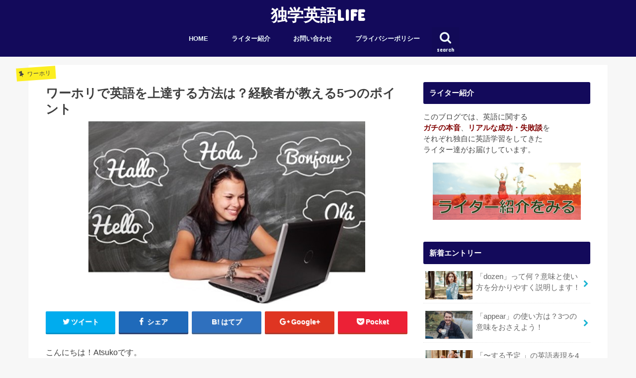

--- FILE ---
content_type: text/html; charset=UTF-8
request_url: https://dokugaku-english.com/woholi-joutatsu/
body_size: 15166
content:
<!doctype html>
<!--[if lt IE 7]><html lang="ja"
	itemscope 
	itemtype="http://schema.org/Article" 
	prefix="og: http://ogp.me/ns#"  class="no-js lt-ie9 lt-ie8 lt-ie7"><![endif]-->
<!--[if (IE 7)&!(IEMobile)]><html lang="ja"
	itemscope 
	itemtype="http://schema.org/Article" 
	prefix="og: http://ogp.me/ns#"  class="no-js lt-ie9 lt-ie8"><![endif]-->
<!--[if (IE 8)&!(IEMobile)]><html lang="ja"
	itemscope 
	itemtype="http://schema.org/Article" 
	prefix="og: http://ogp.me/ns#"  class="no-js lt-ie9"><![endif]-->
<!--[if gt IE 8]><!--> <html lang="ja"
	itemscope 
	itemtype="http://schema.org/Article" 
	prefix="og: http://ogp.me/ns#"  class="no-js"><!--<![endif]-->

<head>
<meta charset="utf-8">
<meta http-equiv="X-UA-Compatible" content="IE=edge">
<title>  ワーホリで英語を上達する方法は？経験者が教える5つのポイント | 独学英語LIFE</title>
<meta name="HandheldFriendly" content="True">
<meta name="MobileOptimized" content="320">
<meta name="viewport" content="width=device-width, initial-scale=1"/>

<link rel="apple-touch-icon" href="https://dokugaku-english.com/wp-content/uploads/2017/03/fab1.png">
<link rel="icon" href="https://dokugaku-english.com/wp-content/uploads/2017/03/fab1.png">

<link rel="pingback" href="https://dokugaku-english.com/xmlrpc.php">

<!--[if IE]>
<link rel="shortcut icon" href="https://dokugaku-english.com/wp-content/themes/jstork/library/images/favicon.ico">
<![endif]-->
<!--[if lt IE 9]>
<script src="//html5shiv.googlecode.com/svn/trunk/html5.js"></script>
<script src="//css3-mediaqueries-js.googlecode.com/svn/trunk/css3-mediaqueries.js"></script>
<![endif]-->

<!-- GAタグ -->
<script>
  (function(i,s,o,g,r,a,m){i['GoogleAnalyticsObject']=r;i[r]=i[r]||function(){
  (i[r].q=i[r].q||[]).push(arguments)},i[r].l=1*new Date();a=s.createElement(o),
  m=s.getElementsByTagName(o)[0];a.async=1;a.src=g;m.parentNode.insertBefore(a,m)
  })(window,document,'script','//www.google-analytics.com/analytics.js','ga');

  ga('create', 'UA-77414056-6', 'auto');
  ga('send', 'pageview');

</script>

<script data-ad-client="ca-pub-7724323849085757" async src="https://pagead2.googlesyndication.com/pagead/js/adsbygoogle.js"></script>

<!-- All in One SEO Pack 2.3.11.4 by Michael Torbert of Semper Fi Web Design[-1,-1] -->
<meta name="description"  content="こんにちは！Atsukoです。 現在28歳で、去年の8月まで約1年間ニュージーランドにワーホリビザで滞在していました。 30歳になるまでに一度は行ってみたいワーホリ！語学留学とは違って、少ない予算で海外に行けたり、フルタイムで働けたり、なんだか楽しそうとあこがれますよね！ やっぱり海外で生活するなら英語は喋れない" />

<link rel="canonical" href="https://dokugaku-english.com/woholi-joutatsu/" />
<meta property="og:title" content="ワーホリで英語を上達する方法は？経験者が教える5つのポイント" />
<meta property="og:type" content="article" />
<meta property="og:url" content="https://dokugaku-english.com/woholi-joutatsu/" />
<meta property="og:image" content="https://dokugaku-english.com/wp-content/uploads/2017/03/eng272.jpg" />
<meta property="og:site_name" content="英語と自由気ままなライフスタイルblog" />
<meta property="og:description" content="こんにちは！Atsukoです。 現在28歳で、去年の8月まで約1年間ニュージーランドにワーホリビザで滞在していました。 30歳になるまでに一度は行ってみたいワーホリ！語学留学とは違って、少ない予算で海外に行けたり、フルタイムで働けたり、なんだか楽しそうとあこがれますよね！ やっぱり海外で生活するなら英語は喋れないより喋れる方がよさそう。 でも英語が苦手だったり、人によっては実際に行っても思ったよりも上達しなかったりなんて経験があって、実際のところワーホリで英語は上達できるのか？と疑問も出てきますよね。 そこで今回は、私がワーホリを通して感じた英語の上達方法をご紹介します！ 目標を決めよう  ワーホリは、1年の期限がついています。また留学と違って語学学校に通える期間も最長6か月と限りがあります。 良くも悪くも1年という時間の使い方は完全に自分次第なので、どのくらい英語ができるようになりたいのか（例えばTOEIC○点以上とか、外資系に就職など）の目標があると頑張れます。 また、1年は長い期間なので、ワーホリに行くために仕事を退職したり、学校を休学したりする人がほとんどです。実際に私も、4年勤めていた会社を辞めてワーホリに行きました。そうすると、学生の方々はワーホリが終わって帰国しても学校に戻ることができますが、仕事を辞めた人は再就職しなければいけません。再就職の際に、このワーホリでの経験が生かせるようになるにはやはり目標をもって、自分の能力を高めることは大事です。 ワーホリに行く前までに英語は勉強しておくべき 英語圏にワーホリに行く理由は人それぞれですが、大多数の人は理由の一つに「英語が喋れるようになりたい」や「日常会話を身につけたい」などを挙げるのではないでしょうか？ワーホリは1年滞在できますから、日本にいるよりも格段に英語に触れる機会は多いです。 しかし、全然英語がわからない状態で現地にいくのと、ちょっとでも勉強していくのとでは全く違います。 語学学校に行くにしても、英語のレベルによって細かくクラスが分かれています。語学学校には最長6か月通えますが、この6か月でどのくらいレベルを上げられるかというと、1つか2つです（もちろん個人差はあります）。ですので、最初に入るクラスのレベルによって、卒業時に自分がどのくらいのレベルになれるかというのが、おおよそ予想できます。" />
<meta property="article:published_time" content="2017-03-17T21:23:17Z" />
<meta property="article:modified_time" content="2017-03-17T21:35:45Z" />
<meta name="twitter:card" content="summary" />
<meta name="twitter:site" content="@reo_1066" />
<meta name="twitter:domain" content="reo_1066" />
<meta name="twitter:title" content="ワーホリで英語を上達する方法は？経験者が教える5つのポイント" />
<meta name="twitter:description" content="こんにちは！Atsukoです。 現在28歳で、去年の8月まで約1年間ニュージーランドにワーホリビザで滞在していました。 30歳になるまでに一度は行ってみたいワーホリ！語学留学とは違って、少ない予算で海外に行けたり、フルタイムで働けたり、なんだか楽しそうとあこがれますよね！ やっぱり海外で生活するなら英語は喋れないより喋れる方がよさそう。 でも英語が苦手だったり、人によっては実際に行っても思ったよりも上達しなかったりなんて経験があって、実際のところワーホリで英語は上達できるのか？と疑問も出てきますよね。 そこで今回は、私がワーホリを通して感じた英語の上達方法をご紹介します！ 目標を決めよう  ワーホリは、1年の期限がついています。また留学と違って語学学校に通える期間も最長6か月と限りがあります。 良くも悪くも1年という時間の使い方は完全に自分次第なので、どのくらい英語ができるようになりたいのか（例えばTOEIC○点以上とか、外資系に就職など）の目標があると頑張れます。 また、1年は長い期間なので、ワーホリに行くために仕事を退職したり、学校を休学したりする人がほとんどです。実際に私も、4年勤めていた会社を辞めてワーホリに行きました。そうすると、学生の方々はワーホリが終わって帰国しても学校に戻ることができますが、仕事を辞めた人は再就職しなければいけません。再就職の際に、このワーホリでの経験が生かせるようになるにはやはり目標をもって、自分の能力を高めることは大事です。 ワーホリに行く前までに英語は勉強しておくべき 英語圏にワーホリに行く理由は人それぞれですが、大多数の人は理由の一つに「英語が喋れるようになりたい」や「日常会話を身につけたい」などを挙げるのではないでしょうか？ワーホリは1年滞在できますから、日本にいるよりも格段に英語に触れる機会は多いです。 しかし、全然英語がわからない状態で現地にいくのと、ちょっとでも勉強していくのとでは全く違います。 語学学校に行くにしても、英語のレベルによって細かくクラスが分かれています。語学学校には最長6か月通えますが、この6か月でどのくらいレベルを上げられるかというと、1つか2つです（もちろん個人差はあります）。ですので、最初に入るクラスのレベルによって、卒業時に自分がどのくらいのレベルになれるかというのが、おおよそ予想できます。" />
<meta name="twitter:image" content="https://dokugaku-english.com/wp-content/uploads/2017/03/eng272.jpg" />
<meta itemprop="image" content="https://dokugaku-english.com/wp-content/uploads/2017/03/eng272.jpg" />
<!-- /all in one seo pack -->
<link rel='dns-prefetch' href='//ajax.googleapis.com' />
<link rel='dns-prefetch' href='//fonts.googleapis.com' />
<link rel='dns-prefetch' href='//maxcdn.bootstrapcdn.com' />
<link rel='dns-prefetch' href='//s.w.org' />
<link rel="alternate" type="application/rss+xml" title="独学英語LIFE &raquo; フィード" href="https://dokugaku-english.com/feed/" />
<link rel="alternate" type="application/rss+xml" title="独学英語LIFE &raquo; コメントフィード" href="https://dokugaku-english.com/comments/feed/" />
<link rel="alternate" type="application/rss+xml" title="独学英語LIFE &raquo; ワーホリで英語を上達する方法は？経験者が教える5つのポイント のコメントのフィード" href="https://dokugaku-english.com/woholi-joutatsu/feed/" />
		<script type="text/javascript">
			window._wpemojiSettings = {"baseUrl":"https:\/\/s.w.org\/images\/core\/emoji\/2.2.1\/72x72\/","ext":".png","svgUrl":"https:\/\/s.w.org\/images\/core\/emoji\/2.2.1\/svg\/","svgExt":".svg","source":{"concatemoji":"https:\/\/dokugaku-english.com\/wp-includes\/js\/wp-emoji-release.min.js"}};
			!function(t,a,e){var r,n,i,o=a.createElement("canvas"),l=o.getContext&&o.getContext("2d");function c(t){var e=a.createElement("script");e.src=t,e.defer=e.type="text/javascript",a.getElementsByTagName("head")[0].appendChild(e)}for(i=Array("flag","emoji4"),e.supports={everything:!0,everythingExceptFlag:!0},n=0;n<i.length;n++)e.supports[i[n]]=function(t){var e,a=String.fromCharCode;if(!l||!l.fillText)return!1;switch(l.clearRect(0,0,o.width,o.height),l.textBaseline="top",l.font="600 32px Arial",t){case"flag":return(l.fillText(a(55356,56826,55356,56819),0,0),o.toDataURL().length<3e3)?!1:(l.clearRect(0,0,o.width,o.height),l.fillText(a(55356,57331,65039,8205,55356,57096),0,0),e=o.toDataURL(),l.clearRect(0,0,o.width,o.height),l.fillText(a(55356,57331,55356,57096),0,0),e!==o.toDataURL());case"emoji4":return l.fillText(a(55357,56425,55356,57341,8205,55357,56507),0,0),e=o.toDataURL(),l.clearRect(0,0,o.width,o.height),l.fillText(a(55357,56425,55356,57341,55357,56507),0,0),e!==o.toDataURL()}return!1}(i[n]),e.supports.everything=e.supports.everything&&e.supports[i[n]],"flag"!==i[n]&&(e.supports.everythingExceptFlag=e.supports.everythingExceptFlag&&e.supports[i[n]]);e.supports.everythingExceptFlag=e.supports.everythingExceptFlag&&!e.supports.flag,e.DOMReady=!1,e.readyCallback=function(){e.DOMReady=!0},e.supports.everything||(r=function(){e.readyCallback()},a.addEventListener?(a.addEventListener("DOMContentLoaded",r,!1),t.addEventListener("load",r,!1)):(t.attachEvent("onload",r),a.attachEvent("onreadystatechange",function(){"complete"===a.readyState&&e.readyCallback()})),(r=e.source||{}).concatemoji?c(r.concatemoji):r.wpemoji&&r.twemoji&&(c(r.twemoji),c(r.wpemoji)))}(window,document,window._wpemojiSettings);
		</script>
		<!-- dokugaku-english.com is managing ads with Advanced Ads 1.34.0 --><script id="dokug-ready">
			window.advanced_ads_ready=function(e,a){a=a||"complete";var d=function(e){return"interactive"===a?"loading"!==e:"complete"===e};d(document.readyState)?e():document.addEventListener("readystatechange",(function(a){d(a.target.readyState)&&e()}),{once:"interactive"===a})},window.advanced_ads_ready_queue=window.advanced_ads_ready_queue||[];		</script>
		<style type="text/css">
img.wp-smiley,
img.emoji {
	display: inline !important;
	border: none !important;
	box-shadow: none !important;
	height: 1em !important;
	width: 1em !important;
	margin: 0 .07em !important;
	vertical-align: -0.1em !important;
	background: none !important;
	padding: 0 !important;
}
</style>
<link rel='stylesheet' id='toc-screen-css'  href='https://dokugaku-english.com/wp-content/plugins/table-of-contents-plus/screen.min.css' type='text/css' media='all' />
<link rel='stylesheet' id='style-css'  href='https://dokugaku-english.com/wp-content/themes/jstork/style.css' type='text/css' media='all' />
<link rel='stylesheet' id='child-style-css'  href='https://dokugaku-english.com/wp-content/themes/jstork_custom/style.css' type='text/css' media='all' />
<link rel='stylesheet' id='slick-css'  href='https://dokugaku-english.com/wp-content/themes/jstork/library/css/slick.css' type='text/css' media='all' />
<link rel='stylesheet' id='shortcode-css'  href='https://dokugaku-english.com/wp-content/themes/jstork/library/css/shortcode.css' type='text/css' media='all' />
<link rel='stylesheet' id='gf_Concert-css'  href='//fonts.googleapis.com/css?family=Concert+One' type='text/css' media='all' />
<link rel='stylesheet' id='gf_Lato-css'  href='//fonts.googleapis.com/css?family=Lato' type='text/css' media='all' />
<link rel='stylesheet' id='fontawesome-css'  href='//maxcdn.bootstrapcdn.com/font-awesome/4.6.0/css/font-awesome.min.css' type='text/css' media='all' />
<link rel='stylesheet' id='remodal-css'  href='https://dokugaku-english.com/wp-content/themes/jstork/library/css/remodal.css' type='text/css' media='all' />
<link rel='stylesheet' id='wordpress-popular-posts-css'  href='https://dokugaku-english.com/wp-content/plugins/wordpress-popular-posts/style/wpp.css' type='text/css' media='all' />
<script type='text/javascript' src='//ajax.googleapis.com/ajax/libs/jquery/1.12.2/jquery.min.js'></script>
<link rel='https://api.w.org/' href='https://dokugaku-english.com/wp-json/' />
<link rel="EditURI" type="application/rsd+xml" title="RSD" href="https://dokugaku-english.com/xmlrpc.php?rsd" />
<link rel="wlwmanifest" type="application/wlwmanifest+xml" href="https://dokugaku-english.com/wp-includes/wlwmanifest.xml" /> 

<link rel='shortlink' href='https://dokugaku-english.com/?p=938' />
<link rel="alternate" type="application/json+oembed" href="https://dokugaku-english.com/wp-json/oembed/1.0/embed?url=https%3A%2F%2Fdokugaku-english.com%2Fwoholi-joutatsu%2F" />
<link rel="alternate" type="text/xml+oembed" href="https://dokugaku-english.com/wp-json/oembed/1.0/embed?url=https%3A%2F%2Fdokugaku-english.com%2Fwoholi-joutatsu%2F&#038;format=xml" />
<style type="text/css">
body{color: #3E3E3E;}
a,#breadcrumb li a i{color: #1BB4D3;}
a:hover{color: #E69B9B;}
.article-footer .post-categories li a,.article-footer .tags a{  background: #1BB4D3;  border:1px solid #1BB4D3;}
.article-footer .tags a{color:#1BB4D3; background: none;}
.article-footer .post-categories li a:hover,.article-footer .tags a:hover{ background:#E69B9B;  border-color:#E69B9B;}
input[type="text"],input[type="password"],input[type="datetime"],input[type="datetime-local"],input[type="date"],input[type="month"],input[type="time"],input[type="week"],input[type="number"],input[type="email"],input[type="url"],input[type="search"],input[type="tel"],input[type="color"],select,textarea,.field { background-color: #ffffff;}
/*ヘッダー*/
.header{color: #ffffff;}
.header.bg,.header #inner-header,.menu-sp{background: #130a5b;}
#logo a{color: #ffffff;}
#g_nav .nav li a,.nav_btn,.menu-sp a,.menu-sp a,.menu-sp > ul:after{color: #edf9fc;}
#logo a:hover,#g_nav .nav li a:hover,.nav_btn:hover{color:#d3d3d3;}
@media only screen and (min-width: 768px) {
.nav > li > a:after{background: #d3d3d3;}
.nav ul {background: #666666;}
#g_nav .nav li ul.sub-menu li a{color: #f7f7f7;}
}
@media only screen and (max-width: 1165px) {
.site_description{
background: #130a5b;
color: #ffffff;
}
}
/*メインエリア*/
#inner-content{background: #ffffff}
.top-post-list .post-list:before{background: #1BB4D3;}
.widget li a:after{color: #1BB4D3;}
/* 投稿ページ見出し */
.entry-content h2,.widgettitle{background: #130a5b; color: #ffffff;}
.entry-content h3{border-color: #130a5b;}
.h_boader .entry-content h2{border-color: #130a5b; color: #3E3E3E;}
.h_balloon .entry-content h2:after{border-top-color: #130a5b;}
/* リスト要素 */
.entry-content ul li:before{ background: #130a5b;}
.entry-content ol li:before{ background: #130a5b;}
/* カテゴリーラベル */
.post-list-card .post-list .eyecatch .cat-name,.top-post-list .post-list .eyecatch .cat-name,.byline .cat-name,.single .authorbox .author-newpost li .cat-name,.related-box li .cat-name,.carouselwrap .cat-name,.eyecatch .cat-name{background: #fcee21; color:  #444444;}
/* ランキングバッジ */
ul.wpp-list li a:before{background: #130a5b; color: #ffffff;}
/* アーカイブのボタン */
.readmore a{border:1px solid #1BB4D3;color:#1BB4D3;}
.readmore a:hover{background:#1BB4D3;color:#fff;}
/* ボタンの色 */
.btn-wrap a{background: #1BB4D3;border: 1px solid #1BB4D3;}
.btn-wrap a:hover{background: #E69B9B;border-color: #E69B9B;}
.btn-wrap.simple a{border:1px solid #1BB4D3;color:#1BB4D3;}
.btn-wrap.simple a:hover{background:#1BB4D3;}
/* コメント */
.blue-btn, .comment-reply-link, #submit { background-color: #1BB4D3; }
.blue-btn:hover, .comment-reply-link:hover, #submit:hover, .blue-btn:focus, .comment-reply-link:focus, #submit:focus {background-color: #E69B9B; }
/* サイドバー */
#sidebar1{color: #444444;}
.widget a{text-decoration:none; color:#666666;}
.widget a:hover{color:#dd3333;}
/*フッター*/
#footer-top.bg,#footer-top .inner,.cta-inner{background-color: #666666; color: #CACACA;}
.footer a,#footer-top a{color: #f7f7f7;}
#footer-top .widgettitle{color: #CACACA;}
.footer.bg,.footer .inner {background-color: #666666;color: #CACACA;}
.footer-links li a:before{ color: #130a5b;}
/* ページネーション */
.pagination a, .pagination span,.page-links a{border-color: #1BB4D3; color: #1BB4D3;}
.pagination .current,.pagination .current:hover,.page-links ul > li > span{background-color: #1BB4D3; border-color: #1BB4D3;}
.pagination a:hover, .pagination a:focus,.page-links a:hover, .page-links a:focus{background-color: #1BB4D3; color: #fff;}
</style>
				<!-- WordPress Popular Posts v3.3.4 -->
				<script type="text/javascript">

					var sampling_active = 0;
					var sampling_rate   = 100;
					var do_request = false;

					if ( !sampling_active ) {
						do_request = true;
					} else {
						var num = Math.floor(Math.random() * sampling_rate) + 1;
						do_request = ( 1 === num );
					}

					if ( do_request ) {

						/* Create XMLHttpRequest object and set variables */
						var xhr = ( window.XMLHttpRequest )
						  ? new XMLHttpRequest()
						  : new ActiveXObject( "Microsoft.XMLHTTP" ),
						url = 'https://dokugaku-english.com/wp-admin/admin-ajax.php',
						params = 'action=update_views_ajax&token=c34885f5de&wpp_id=938';
						/* Set request method and target URL */
						xhr.open( "POST", url, true );
						/* Set request header */
						xhr.setRequestHeader( "Content-type", "application/x-www-form-urlencoded" );
						/* Hook into onreadystatechange */
						xhr.onreadystatechange = function() {
							if ( 4 === xhr.readyState && 200 === xhr.status ) {
								if ( window.console && window.console.log ) {
									window.console.log( xhr.responseText );
								}
							}
						};
						/* Send request */
						xhr.send( params );

					}

				</script>
				<!-- End WordPress Popular Posts v3.3.4 -->
				<meta name="google-site-verification" content="cExX6qOHpEuFCivC2Cjxp9Hd7xNIYu6I68XEoK8qvvE" />
</head>

<body class="post-template-default single single-post postid-938 single-format-standard aa-prefix-dokug-">
<div id="container" class="h_default sidebarright date_off">

<header class="header animated fadeIn bg headercenter" role="banner">
<div id="inner-header" class="wrap cf">
<div id="logo" class="gf ">
<p class="h1 text"><a href="https://dokugaku-english.com">独学英語LIFE</a></p>
</div>

<nav id="g_nav" role="navigation">
<a href="#searchbox" data-remodal-target="searchbox" class="nav_btn search_btn"><span class="text gf">search</span></a>

<ul id="menu-menu" class="nav top-nav cf"><li id="menu-item-54" class="menu-item menu-item-type-custom menu-item-object-custom menu-item-home menu-item-54"><a href="https://dokugaku-english.com">HOME<span class="gf"></span></a></li>
<li id="menu-item-926" class="menu-item menu-item-type-post_type menu-item-object-page menu-item-926"><a href="https://dokugaku-english.com/writer/">ライター紹介<span class="gf"></span></a></li>
<li id="menu-item-3158" class="menu-item menu-item-type-post_type menu-item-object-page menu-item-3158"><a href="https://dokugaku-english.com/contact/">お問い合わせ<span class="gf"></span></a></li>
<li id="menu-item-4848" class="menu-item menu-item-type-post_type menu-item-object-page menu-item-4848"><a href="https://dokugaku-english.com/privacy-policy/">プライバシーポリシー<span class="gf"></span></a></li>
</ul></nav>

<a href="#spnavi" data-remodal-target="spnavi" class="nav_btn"><span class="text gf">menu</span></a>


</div>
</header>


<div class="remodal" data-remodal-id="spnavi" data-remodal-options="hashTracking:false">
<button data-remodal-action="close" class="remodal-close"><span class="text gf">CLOSE</span></button>
<ul id="menu-menu-1" class="sp_g_nav nav top-nav cf"><li class="menu-item menu-item-type-custom menu-item-object-custom menu-item-home menu-item-54"><a href="https://dokugaku-english.com">HOME<span class="gf"></span></a></li>
<li class="menu-item menu-item-type-post_type menu-item-object-page menu-item-926"><a href="https://dokugaku-english.com/writer/">ライター紹介<span class="gf"></span></a></li>
<li class="menu-item menu-item-type-post_type menu-item-object-page menu-item-3158"><a href="https://dokugaku-english.com/contact/">お問い合わせ<span class="gf"></span></a></li>
<li class="menu-item menu-item-type-post_type menu-item-object-page menu-item-4848"><a href="https://dokugaku-english.com/privacy-policy/">プライバシーポリシー<span class="gf"></span></a></li>
</ul><button data-remodal-action="close" class="remodal-close"><span class="text gf">CLOSE</span></button>
</div>



<div class="remodal searchbox" data-remodal-id="searchbox" data-remodal-options="hashTracking:false">
<div class="search cf"><dl><dt>キーワードで記事を検索</dt><dd><form role="search" method="get" id="searchform" class="searchform cf" action="https://dokugaku-english.com/" >
		<input type="search" placeholder="検索する" value="" name="s" id="s" />
		<button type="submit" id="searchsubmit" ><i class="fa fa-search"></i></button>
		</form></dd></dl></div>
<button data-remodal-action="close" class="remodal-close"><span class="text gf">CLOSE</span></button>
</div>










<div id="content">
<div id="inner-content" class="wrap cf">

<main id="main" class="m-all t-all d-5of7 cf" role="main">
<article id="post-938" class="post-938 post type-post status-publish format-standard has-post-thumbnail hentry category-workingholiday tag-atsuko article cf" role="article">
<header class="article-header entry-header">
<p class="byline entry-meta vcard cf">

<span class="cat-name cat-id-23">ワーホリ</span>
<time class="date gf entry-date updated"  datetime="2017-03-17">2017.03.17</time>

<span class="writer name author"><span class="fn">eng</span></span>
</p>

<h1 class="entry-title single-title" itemprop="headline" rel="bookmark">ワーホリで英語を上達する方法は？経験者が教える5つのポイント</h1>

<figure class="eyecatch">
<img width="557" height="366" src="https://dokugaku-english.com/wp-content/uploads/2017/03/eng272.jpg" class="attachment-post-thumbnail size-post-thumbnail wp-post-image" alt="" srcset="https://dokugaku-english.com/wp-content/uploads/2017/03/eng272.jpg 557w, https://dokugaku-english.com/wp-content/uploads/2017/03/eng272-300x197.jpg 300w" sizes="(max-width: 557px) 100vw, 557px" /></figure>
<div class="share short">
<div class="sns">
<ul class="clearfix">

<li class="twitter"> 
<a target="blank" href="http://twitter.com/intent/tweet?url=https%3A%2F%2Fdokugaku-english.com%2Fwoholi-joutatsu%2F&text=%E3%83%AF%E3%83%BC%E3%83%9B%E3%83%AA%E3%81%A7%E8%8B%B1%E8%AA%9E%E3%82%92%E4%B8%8A%E9%81%94%E3%81%99%E3%82%8B%E6%96%B9%E6%B3%95%E3%81%AF%EF%BC%9F%E7%B5%8C%E9%A8%93%E8%80%85%E3%81%8C%E6%95%99%E3%81%88%E3%82%8B5%E3%81%A4%E3%81%AE%E3%83%9D%E3%82%A4%E3%83%B3%E3%83%88&tw_p=tweetbutton" onclick="window.open(this.href, 'tweetwindow', 'width=550, height=450,personalbar=0,toolbar=0,scrollbars=1,resizable=1'); return false;"><i class="fa fa-twitter"></i><span class="text">ツイート</span><span class="count"></span></a>
</li>

<li class="facebook">
<a href="http://www.facebook.com/sharer.php?src=bm&u=https%3A%2F%2Fdokugaku-english.com%2Fwoholi-joutatsu%2F&t=%E3%83%AF%E3%83%BC%E3%83%9B%E3%83%AA%E3%81%A7%E8%8B%B1%E8%AA%9E%E3%82%92%E4%B8%8A%E9%81%94%E3%81%99%E3%82%8B%E6%96%B9%E6%B3%95%E3%81%AF%EF%BC%9F%E7%B5%8C%E9%A8%93%E8%80%85%E3%81%8C%E6%95%99%E3%81%88%E3%82%8B5%E3%81%A4%E3%81%AE%E3%83%9D%E3%82%A4%E3%83%B3%E3%83%88" onclick="javascript:window.open(this.href, '', 'menubar=no,toolbar=no,resizable=yes,scrollbars=yes,height=300,width=600');return false;"><i class="fa fa-facebook"></i>
<span class="text">シェア</span><span class="count"></span></a>
</li>

<li class="hatebu">       
<a href="http://b.hatena.ne.jp/add?mode=confirm&url=https://dokugaku-english.com/woholi-joutatsu/&title=%E3%83%AF%E3%83%BC%E3%83%9B%E3%83%AA%E3%81%A7%E8%8B%B1%E8%AA%9E%E3%82%92%E4%B8%8A%E9%81%94%E3%81%99%E3%82%8B%E6%96%B9%E6%B3%95%E3%81%AF%EF%BC%9F%E7%B5%8C%E9%A8%93%E8%80%85%E3%81%8C%E6%95%99%E3%81%88%E3%82%8B5%E3%81%A4%E3%81%AE%E3%83%9D%E3%82%A4%E3%83%B3%E3%83%88" onclick="window.open(this.href, 'HBwindow', 'width=600, height=400, menubar=no, toolbar=no, scrollbars=yes'); return false;" target="_blank"><span class="text">はてブ</span><span class="count"></span></a>
</li>

<li class="googleplus">
<a href="https://plusone.google.com/_/+1/confirm?hl=ja&url=https://dokugaku-english.com/woholi-joutatsu/" onclick="window.open(this.href, 'window', 'width=550, height=450,personalbar=0,toolbar=0,scrollbars=1,resizable=1'); return false;" rel="tooltip" data-toggle="tooltip" data-placement="top" title="GooglePlusで共有"><i class="fa fa-google-plus"></i><span class="text">Google+</span><span class="count"></span></a>
</li>

<li class="pocket">
<a href="http://getpocket.com/edit?url=https://dokugaku-english.com/woholi-joutatsu/&title=ワーホリで英語を上達する方法は？経験者が教える5つのポイント" onclick="window.open(this.href, 'FBwindow', 'width=550, height=350, menubar=no, toolbar=no, scrollbars=yes'); return false;"><i class="fa fa-get-pocket"></i><span class="text">Pocket</span><span class="count"></span></a></li>

</ul>
</div> 
</div></header>



<section class="entry-content cf">


<p>こんにちは！Atsukoです。</p>
<p>現在28歳で、去年の8月まで約1年間ニュージーランドにワーホリビザで滞在していました。</p>
<p>30歳になるまでに一度は行ってみたいワーホリ！語学留学とは違って、少ない予算で海外に行けたり、フルタイムで働けたり、なんだか楽しそうとあこがれますよね！</p>
<p>やっぱり海外で生活するなら英語は喋れないより喋れる方がよさそう。</p>
<p>でも英語が苦手だったり、人によっては実際に行っても思ったよりも上達しなかったりなんて経験があって、実際のところワーホリで英語は上達できるのか？と疑問も出てきますよね。</p>
<p>そこで今回は、私がワーホリを通して感じた英語の上達方法をご紹介します！</p>
<div id="toc_container" class="no_bullets"><p class="toc_title">目次</p><ul class="toc_list"><li><a href="#i"><span class="toc_number toc_depth_1">1</span> 目標を決めよう</a></li><li><a href="#i-2"><span class="toc_number toc_depth_1">2</span> ワーホリに行く前までに英語は勉強しておくべき</a></li><li><a href="#i-3"><span class="toc_number toc_depth_1">3</span> 語学学校では積極的に上級クラスの人と友達になろう</a></li><li><a href="#i-4"><span class="toc_number toc_depth_1">4</span> 自分の趣味でコミュニティに入ってみよう</a></li><li><a href="#Airbnb"><span class="toc_number toc_depth_1">5</span> Airbnbやバックパッカーを活用しよう</a></li><li><a href="#i-5"><span class="toc_number toc_depth_1">6</span> まとめ</a></li></ul></div><br /><script async src="https://pagead2.googlesyndication.com/pagead/js/adsbygoogle.js?client=ca-pub-2610309190869449"
     crossorigin="anonymous"></script>
<!-- 独学英語ライフ　レスポンシブ -->
<ins class="adsbygoogle"
     style="display:block"
     data-ad-client="ca-pub-2610309190869449"
     data-ad-slot="9099539289"
     data-ad-format="auto"
     data-full-width-responsive="true"></ins>
<script>
     (adsbygoogle = window.adsbygoogle || []).push({});
</script><br /><h2><span id="i">目標を決めよう</span></h2>
<img class="aligncenter  wp-image-942" src="https://dokugaku-english.com/wp-content/uploads/2017/03/eng273.jpg" alt="" width="501" height="334" srcset="https://dokugaku-english.com/wp-content/uploads/2017/03/eng273.jpg 640w, https://dokugaku-english.com/wp-content/uploads/2017/03/eng273-300x200.jpg 300w" sizes="(max-width: 501px) 100vw, 501px" />
<p>ワーホリは、1年の期限がついています。また留学と違って語学学校に通える期間も最長6か月と限りがあります。</p>
<p>良くも悪くも1年という時間の使い方は完全に自分次第なので、どのくらい英語ができるようになりたいのか（例えばTOEIC○点以上とか、外資系に就職など）の目標があると頑張れます。</p>
<p>また、1年は長い期間なので、ワーホリに行くために仕事を退職したり、学校を休学したりする人がほとんどです。実際に私も、4年勤めていた会社を辞めてワーホリに行きました。そうすると、学生の方々はワーホリが終わって帰国しても学校に戻ることができますが、仕事を辞めた人は再就職しなければいけません。再就職の際に、このワーホリでの経験が生かせるようになるにはやはり目標をもって、自分の能力を高めることは大事です。</p>
<div class="dokug-h2%e8%a6%8b%e5%87%ba%e3%81%97%e4%b8%8a%ef%bc%882%e3%81%a4%e7%9b%ae%ef%bc%89" style="margin-left: auto; margin-right: auto; text-align: center; " id="dokug-968026398"><script async src="https://pagead2.googlesyndication.com/pagead/js/adsbygoogle.js?client=ca-pub-2610309190869449"
     crossorigin="anonymous"></script>
<ins class="adsbygoogle"
     style="display:block; text-align:center;"
     data-ad-layout="in-article"
     data-ad-format="fluid"
     data-ad-client="ca-pub-2610309190869449"
     data-ad-slot="4990819606"></ins>
<script>
     (adsbygoogle = window.adsbygoogle || []).push({});
</script></div><h2><span id="i-2">ワーホリに行く前までに英語は勉強しておくべき</span></h2>
<p>英語圏にワーホリに行く理由は人それぞれですが、大多数の人は理由の一つに「英語が喋れるようになりたい」や「日常会話を身につけたい」などを挙げるのではないでしょうか？ワーホリは1年滞在できますから、日本にいるよりも格段に英語に触れる機会は多いです。</p>
<p>しかし、全然英語がわからない状態で現地にいくのと、ちょっとでも勉強していくのとでは全く違います。</p>
<p>語学学校に行くにしても、英語のレベルによって細かくクラスが分かれています。語学学校には最長6か月通えますが、この6か月でどのくらいレベルを上げられるかというと、1つか2つです（もちろん個人差はあります）。ですので、最初に入るクラスのレベルによって、卒業時に自分がどのくらいのレベルになれるかというのが、おおよそ予想できます。</p>
<p>出発までに勉強して、高校卒業程度の語彙力があれば、中級クラスに入ることができます。そこに入ることができれば、卒業までには自分の頑張りしだいで上級クラスに行くことも可能です。しかし、全く勉強せずHelloくらいしか言えない状態だと、もちろん初級クラスからのスタートです。</p>
<p>初級からだと、どうがんばっても、6か月では上級クラスに上がるのは無理です。</p>
<p>ですので、洋楽を聞いたり洋画を見てみたりという身近なところからでもいいので、英語の勉強をしておくことをお勧めします！</p>
<h2><span id="i-3">語学学校では積極的に上級クラスの人と友達になろう</span></h2>
<img class="aligncenter  wp-image-943" src="https://dokugaku-english.com/wp-content/uploads/2017/03/eng274.jpg" alt="" width="499" height="344" srcset="https://dokugaku-english.com/wp-content/uploads/2017/03/eng274.jpg 605w, https://dokugaku-english.com/wp-content/uploads/2017/03/eng274-300x207.jpg 300w" sizes="(max-width: 499px) 100vw, 499px" />
<p>先ほど書いたように、現地の語学学校では細かくクラス分けがされています。日本人以外の友人ができれば、必然的に会話は英語になります。しかし、クラス内の友人は自分と同レベルの英語力なので、クラスが低ければ低いほどしゃべることのできる英語も限られてきます。</p>
<p>上級クラスの生徒は、ほとんどの人が永住権を目的としていたり、英語の試験を受けることを目的にしたりしているので、より専門的な英語を学んでいます。日常会話は当たり前のレベルなので、ネイティブでなくても十分会話の勉強になりますし、元々は自分と同じように英語を勉強して習得した人たちなので、英語のわからない単語や言い回しが出てきたら、わかりやすく教えてくれます。</p>
<p>私がオススメしたいのは、例えばランチタイムや放課後のアクティビティなど学校全体で交流できる機会に積極的に参加して、上級クラスの友人を作ることです。私が通った学校は生徒数が70人程度の小さな学校でした。生徒・先生みんなが仲良くアットホームな雰囲気の学校だったので、違うクラスの友達もたくさん作れました。そこで知り合えた友人は、クラスは一度も一緒になったことがないけれど、今でもSNSでやり取りをする仲です。</p>
<div class="dokug-h2%e8%a6%8b%e5%87%ba%e3%81%97%e4%b8%8a%ef%bc%884%e3%81%a4%e7%9b%ae%ef%bc%89" style="margin-left: auto; margin-right: auto; text-align: center; " id="dokug-585619106"><script async src="https://pagead2.googlesyndication.com/pagead/js/adsbygoogle.js?client=ca-pub-2610309190869449"
     crossorigin="anonymous"></script>
<ins class="adsbygoogle"
     style="display:block; text-align:center;"
     data-ad-layout="in-article"
     data-ad-format="fluid"
     data-ad-client="ca-pub-2610309190869449"
     data-ad-slot="5932937002"></ins>
<script>
     (adsbygoogle = window.adsbygoogle || []).push({});
</script></div><h2><span id="i-4">自分の趣味でコミュニティに入ってみよう</span></h2>
<img class="aligncenter  wp-image-944" src="https://dokugaku-english.com/wp-content/uploads/2017/03/eng275.jpg" alt="" width="501" height="358" srcset="https://dokugaku-english.com/wp-content/uploads/2017/03/eng275.jpg 640w, https://dokugaku-english.com/wp-content/uploads/2017/03/eng275-300x214.jpg 300w" sizes="(max-width: 501px) 100vw, 501px" />
<p>ワーホリではフルタイムで仕事もできますが、特に資格や技術を持っていない限りは現地の人と一緒の仕事場というのは難しいです。やはり多いのは日本食レストランでのウェイターやキッチンハンドでしょう。ですが、日本食レストランではスタッフは全員日本人ということが珍しくありません。外国人がいたとしても、韓国人や中国人などネイティブではない可能性が高いです。</p>
<p>やはり英語を使うにはネイティブに混ざるのが一番です。そこで、自分の趣味や特技を生かして現地のサークルやコミュニティに混ざってみましょう。</p>
<p>現地のコミュニティHPにはいろんなサークルの情報が載っています。</p>
<p>スポーツや楽器、異文化交流会など種類も様々です。仕事場に現地の永住権を持っている人や、長く住んでいる人がいたら、その人たちに情報を教えてもらうのも一つの手です。語学学校や仕事だけだと、どうしてもコミュニティが限定されます。なので、積極的に外に出て知り合いがいないようなグループに飛び込んでみることが大切です！</p>
<h2><span id="Airbnb">Airbnbやバックパッカーを活用しよう</span></h2>
<img class="aligncenter  wp-image-945" src="https://dokugaku-english.com/wp-content/uploads/2017/03/eng276.jpg" alt="" width="500" height="348" srcset="https://dokugaku-english.com/wp-content/uploads/2017/03/eng276.jpg 468w, https://dokugaku-english.com/wp-content/uploads/2017/03/eng276-300x209.jpg 300w" sizes="(max-width: 500px) 100vw, 500px" />
<p>ワーホリでは、休みを利用して国内や近くの国へ旅行に行く人が多いです。その時に資金の節約を兼ねて、ホテルではなく安いホステルやバックパッカー、Airbnbのような民泊を利用するといいでしょう。</p>
<p>バックパッカーではただ泊まるだけではなく、長期間滞在するのであればエクスチェンジという働き方ができる場合もあります。エクスチェンジとは、宿代やWi-Fi代の代わりにホテル内で掃除やベッドメイキングなどの仕事をするというもの。仕事で日常的に英語を使えることはもちろん、様々な国籍・年齢の人と知り合うチャンスにもなるのでオススメです。</p>
<p>また日本では最近普及しつつあるAirbnbですが、海外はかなり一般的だと思います。ホストによっては自分の家の一室を貸してくれたり、時間が合えば一緒に観光したりご飯をたべて交流をしてくれる人もいます。もちろん予約やその後のやり取りはすべて英語になります。地方に行けば行くほど現地の人が多くなるので、ネイティブと知り合うチャンスです！</p>
<div class="dokug-h2%e8%a6%8b%e5%87%ba%e3%81%97%e4%b8%8a%ef%bc%886%e3%81%a4%e7%9b%ae%ef%bc%89" style="margin-left: auto; margin-right: auto; text-align: center; " id="dokug-1254496133"><script async src="https://pagead2.googlesyndication.com/pagead/js/adsbygoogle.js?client=ca-pub-2610309190869449"
     crossorigin="anonymous"></script>
<ins class="adsbygoogle"
     style="display:block; text-align:center;"
     data-ad-layout="in-article"
     data-ad-format="fluid"
     data-ad-client="ca-pub-2610309190869449"
     data-ad-slot="9587706011"></ins>
<script>
     (adsbygoogle = window.adsbygoogle || []).push({});
</script></div><h2><span id="i-5">まとめ</span></h2>
<p>私が１年間ワーホリに行って感じたことは、自分から積極的に出ていこうとしないと、コミュニティが広がらず結局日本人だらけのグループにいてしまうということです。</p>
<ol>
<li>必ず目標を決めること</li>
<li>事前に英語を勉強しておく</li>
<li>頑張って上級クラスの友達を作る</li>
<li>自分の趣味のコミュニティに入る</li>
<li>Airbnbやバックパッカーを活用する</li>
</ol>
<p>1年という期間はあっという間なので、ぜひ興味のあることにチャレンジして一緒に英語も上達させてくださいね♪</p>
<a href="https://dokugaku-english.com/tag/atsuko/"><img class="aligncenter  wp-image-949" src="https://dokugaku-english.com/wp-content/uploads/2017/03/writer6.png" alt="" width="550" height="213" srcset="https://dokugaku-english.com/wp-content/uploads/2017/03/writer6.png 1055w, https://dokugaku-english.com/wp-content/uploads/2017/03/writer6-300x116.png 300w, https://dokugaku-english.com/wp-content/uploads/2017/03/writer6-768x298.png 768w, https://dokugaku-english.com/wp-content/uploads/2017/03/writer6-1024x397.png 1024w" sizes="(max-width: 550px) 100vw, 550px" /></a>

<div class="add">
<div id="text-32" class="widget widget_text">			<div class="textwidget"><script async src="https://pagead2.googlesyndication.com/pagead/js/adsbygoogle.js?client=ca-pub-2610309190869449"
     crossorigin="anonymous"></script>
<ins class="adsbygoogle"
     style="display:block"
     data-ad-format="autorelaxed"
     data-ad-client="ca-pub-2610309190869449"
     data-ad-slot="9599066884"></ins>
<script>
     (adsbygoogle = window.adsbygoogle || []).push({});
</script></div>
		</div></div>

</section>


<footer class="article-footer">
<ul class="post-categories">
	<li><a href="https://dokugaku-english.com/category/workingholiday/" rel="category tag">ワーホリ</a></li></ul><p class="tags"><a href="https://dokugaku-english.com/tag/atsuko/" rel="tag">Atsuko</a></p></footer>




<div class="sharewrap wow animated fadeIn" data-wow-delay="0.5s">

<div class="share">
<div class="sns">
<ul class="clearfix">

<li class="twitter"> 
<a target="blank" href="http://twitter.com/intent/tweet?url=https%3A%2F%2Fdokugaku-english.com%2Fwoholi-joutatsu%2F&text=%E3%83%AF%E3%83%BC%E3%83%9B%E3%83%AA%E3%81%A7%E8%8B%B1%E8%AA%9E%E3%82%92%E4%B8%8A%E9%81%94%E3%81%99%E3%82%8B%E6%96%B9%E6%B3%95%E3%81%AF%EF%BC%9F%E7%B5%8C%E9%A8%93%E8%80%85%E3%81%8C%E6%95%99%E3%81%88%E3%82%8B5%E3%81%A4%E3%81%AE%E3%83%9D%E3%82%A4%E3%83%B3%E3%83%88&tw_p=tweetbutton" onclick="window.open(this.href, 'tweetwindow', 'width=550, height=450,personalbar=0,toolbar=0,scrollbars=1,resizable=1'); return false;"><i class="fa fa-twitter"></i><span class="text">ツイート</span><span class="count"></span></a>
</li>

<li class="facebook">
<a href="http://www.facebook.com/sharer.php?src=bm&u=https%3A%2F%2Fdokugaku-english.com%2Fwoholi-joutatsu%2F&t=%E3%83%AF%E3%83%BC%E3%83%9B%E3%83%AA%E3%81%A7%E8%8B%B1%E8%AA%9E%E3%82%92%E4%B8%8A%E9%81%94%E3%81%99%E3%82%8B%E6%96%B9%E6%B3%95%E3%81%AF%EF%BC%9F%E7%B5%8C%E9%A8%93%E8%80%85%E3%81%8C%E6%95%99%E3%81%88%E3%82%8B5%E3%81%A4%E3%81%AE%E3%83%9D%E3%82%A4%E3%83%B3%E3%83%88" onclick="javascript:window.open(this.href, '', 'menubar=no,toolbar=no,resizable=yes,scrollbars=yes,height=300,width=600');return false;"><i class="fa fa-facebook"></i>
<span class="text">シェア</span><span class="count"></span></a>
</li>

<li class="hatebu">       
<a href="http://b.hatena.ne.jp/add?mode=confirm&url=https://dokugaku-english.com/woholi-joutatsu/&title=%E3%83%AF%E3%83%BC%E3%83%9B%E3%83%AA%E3%81%A7%E8%8B%B1%E8%AA%9E%E3%82%92%E4%B8%8A%E9%81%94%E3%81%99%E3%82%8B%E6%96%B9%E6%B3%95%E3%81%AF%EF%BC%9F%E7%B5%8C%E9%A8%93%E8%80%85%E3%81%8C%E6%95%99%E3%81%88%E3%82%8B5%E3%81%A4%E3%81%AE%E3%83%9D%E3%82%A4%E3%83%B3%E3%83%88" onclick="window.open(this.href, 'HBwindow', 'width=600, height=400, menubar=no, toolbar=no, scrollbars=yes'); return false;" target="_blank"><span class="text">はてブ</span><span class="count"></span></a>
</li>

<li class="googleplus">
<a href="https://plusone.google.com/_/+1/confirm?hl=ja&url=https://dokugaku-english.com/woholi-joutatsu/" onclick="window.open(this.href, 'window', 'width=550, height=450,personalbar=0,toolbar=0,scrollbars=1,resizable=1'); return false;" rel="tooltip" data-toggle="tooltip" data-placement="top" title="GooglePlusで共有"><i class="fa fa-google-plus"></i><span class="text">Google+</span><span class="count"></span></a>
</li>

<li class="pocket">
<a href="http://getpocket.com/edit?url=https://dokugaku-english.com/woholi-joutatsu/&title=ワーホリで英語を上達する方法は？経験者が教える5つのポイント" onclick="window.open(this.href, 'FBwindow', 'width=550, height=350, menubar=no, toolbar=no, scrollbars=yes'); return false;"><i class="fa fa-get-pocket"></i><span class="text">Pocket</span><span class="count"></span></a></li>

<li class="feedly">
<a href="http://feedly.com/index.html#subscription%2Ffeed%2Fhttp%3A%2F%2Fdokugaku-english.com%2Ffeed%2F"  target="blank"><i class="fa fa-rss"></i><span class="text">feedly</span><span class="count"></span></a></li>    
</ul>
</div>
</div></div>





</article>

<div class="np-post">
<div class="navigation">
<div class="prev np-post-list">
<a href="https://dokugaku-english.com/ondoku-rhythm/" class="cf">
<figure class="eyecatch"><img width="150" height="150" src="https://dokugaku-english.com/wp-content/uploads/2017/03/eng277-150x150.jpg" class="attachment-thumbnail size-thumbnail wp-post-image" alt="" /></figure>
<span class="ttl">日本語英語から抜け出せない人必見！音読でリズムをつかむ方法！</span>
</a>
</div>

<div class="next np-post-list">
<a href="https://dokugaku-english.com/immigration/" class="cf">
<span class="ttl">【完全版】アメリカの入国審査でされる質問と具体的な解答方法</span>
<figure class="eyecatch"><img width="150" height="150" src="https://dokugaku-english.com/wp-content/uploads/2017/03/eng270-150x150.jpg" class="attachment-thumbnail size-thumbnail wp-post-image" alt="" /></figure>
</a>
</div>
</div>
</div>

  <div class="related-box original-related wow animated fadeIn cf">
    <div class="inbox">
	    <h2 class="related-h h_ttl"><span class="gf">RECOMMEND</span>こちらの記事も人気です。</h2>
		    <div class="related-post">
				<ul class="related-list cf">

  	        <li rel="bookmark" title="ワーホリでオーストラリアへ。現地の飲食店で働いた感想や苦労したこと">
		        <a href="https://dokugaku-english.com/australia-taiken/" rel=\"bookmark" title="ワーホリでオーストラリアへ。現地の飲食店で働いた感想や苦労したこと" class="title">
		        	<figure class="eyecatch">
	        	                <img width="300" height="200" src="https://dokugaku-english.com/wp-content/uploads/2017/12/eng928-300x200.jpg" class="attachment-post-thum size-post-thum wp-post-image" alt="" />	        	        		<span class="cat-name">ワーホリ</span>
		            </figure>
					<time class="date gf">2017.12.16</time>
					<h3 class="ttl">
						ワーホリでオーストラリアへ。現地の飲食店で働いた感想や苦労したこと					</h3>
				</a>
	        </li>
  	        <li rel="bookmark" title="ワーホリで帰りたいと思った時どうする？私が1年続けてこれた理由">
		        <a href="https://dokugaku-english.com/woholi-kaeritai/" rel=\"bookmark" title="ワーホリで帰りたいと思った時どうする？私が1年続けてこれた理由" class="title">
		        	<figure class="eyecatch">
	        	                <img width="300" height="200" src="https://dokugaku-english.com/wp-content/uploads/2017/04/eng378-300x200.jpg" class="attachment-post-thum size-post-thum wp-post-image" alt="" />	        	        		<span class="cat-name">ワーホリ</span>
		            </figure>
					<time class="date gf">2017.4.24</time>
					<h3 class="ttl">
						ワーホリで帰りたいと思った時どうする？私が1年続けてこれた理由					</h3>
				</a>
	        </li>
  	        <li rel="bookmark" title="ワーホリを利用してカナダで1年間働いてみて驚いたこと【体験談】">
		        <a href="https://dokugaku-english.com/canada-taiken/" rel=\"bookmark" title="ワーホリを利用してカナダで1年間働いてみて驚いたこと【体験談】" class="title">
		        	<figure class="eyecatch">
	        	                <img width="300" height="200" src="https://dokugaku-english.com/wp-content/uploads/2017/12/eng926-300x200.jpg" class="attachment-post-thum size-post-thum wp-post-image" alt="" />	        	        		<span class="cat-name">ワーホリ</span>
		            </figure>
					<time class="date gf">2017.12.16</time>
					<h3 class="ttl">
						ワーホリを利用してカナダで1年間働いてみて驚いたこと【体験談】					</h3>
				</a>
	        </li>
  	        <li rel="bookmark" title="私が1年間ワーホリに行ったその後の生き方。人生が大きく変わる？">
		        <a href="https://dokugaku-english.com/woholi-after/" rel=\"bookmark" title="私が1年間ワーホリに行ったその後の生き方。人生が大きく変わる？" class="title">
		        	<figure class="eyecatch">
	        	                <img width="300" height="200" src="https://dokugaku-english.com/wp-content/uploads/2017/03/eng309-300x200.jpg" class="attachment-post-thum size-post-thum wp-post-image" alt="" srcset="https://dokugaku-english.com/wp-content/uploads/2017/03/eng309-300x200.jpg 300w, https://dokugaku-english.com/wp-content/uploads/2017/03/eng309-768x512.jpg 768w, https://dokugaku-english.com/wp-content/uploads/2017/03/eng309.jpg 770w" sizes="(max-width: 300px) 100vw, 300px" />	        	        		<span class="cat-name">ワーホリ</span>
		            </figure>
					<time class="date gf">2017.3.30</time>
					<h3 class="ttl">
						私が1年間ワーホリに行ったその後の生き方。人生が大きく変わる？					</h3>
				</a>
	        </li>
  	        <li rel="bookmark" title="ワーホリ中に確実に英語力を伸ばすには？僕が現地で行った勉強法">
		        <a href="https://dokugaku-english.com/woholi-study/" rel=\"bookmark" title="ワーホリ中に確実に英語力を伸ばすには？僕が現地で行った勉強法" class="title">
		        	<figure class="eyecatch">
	        	                <img width="300" height="200" src="https://dokugaku-english.com/wp-content/uploads/2017/12/eng987-300x200.jpg" class="attachment-post-thum size-post-thum wp-post-image" alt="" />	        	        		<span class="cat-name">ワーホリ</span>
		            </figure>
					<time class="date gf">2017.12.25</time>
					<h3 class="ttl">
						ワーホリ中に確実に英語力を伸ばすには？僕が現地で行った勉強法					</h3>
				</a>
	        </li>
  	        <li rel="bookmark" title="ニュージーランドでのオーペア体験記！その実態とメリットデメリット">
		        <a href="https://dokugaku-english.com/aupair/" rel=\"bookmark" title="ニュージーランドでのオーペア体験記！その実態とメリットデメリット" class="title">
		        	<figure class="eyecatch">
	        	                <img width="300" height="200" src="https://dokugaku-english.com/wp-content/uploads/2017/10/eng705-300x200.jpg" class="attachment-post-thum size-post-thum wp-post-image" alt="" srcset="https://dokugaku-english.com/wp-content/uploads/2017/10/eng705-300x200.jpg 300w, https://dokugaku-english.com/wp-content/uploads/2017/10/eng705.jpg 514w" sizes="(max-width: 300px) 100vw, 300px" />	        	        		<span class="cat-name">ワーホリ</span>
		            </figure>
					<time class="date gf">2017.10.27</time>
					<h3 class="ttl">
						ニュージーランドでのオーペア体験記！その実態とメリットデメリット					</h3>
				</a>
	        </li>
  	        <li rel="bookmark" title="ワーホリでの仕事探し3つのポイント！英語力はどれくらい必要？">
		        <a href="https://dokugaku-english.com/workseach/" rel=\"bookmark" title="ワーホリでの仕事探し3つのポイント！英語力はどれくらい必要？" class="title">
		        	<figure class="eyecatch">
	        	                <img width="300" height="200" src="https://dokugaku-english.com/wp-content/uploads/2017/05/eng406-300x200.jpg" class="attachment-post-thum size-post-thum wp-post-image" alt="" srcset="https://dokugaku-english.com/wp-content/uploads/2017/05/eng406-300x200.jpg 300w, https://dokugaku-english.com/wp-content/uploads/2017/05/eng406.jpg 654w" sizes="(max-width: 300px) 100vw, 300px" />	        	        		<span class="cat-name">ワーホリ</span>
		            </figure>
					<time class="date gf">2017.5.9</time>
					<h3 class="ttl">
						ワーホリでの仕事探し3つのポイント！英語力はどれくらい必要？					</h3>
				</a>
	        </li>
  
  			</ul>
	    </div>
    </div>
</div>
  
<div class="authorbox wow animated fadeIn" data-wow-delay="0.5s">
</div>
</main>
<div id="sidebar1" class="sidebar m-all t-all d-2of7 cf" role="complementary">

<div id="text-33" class="widget widget_text"><h4 class="widgettitle"><span>ライター紹介</span></h4>			<div class="textwidget"><p>このブログでは、英語に関する<br />
 <strong><span style="color: #800000;">ガチの本音</span></strong>、<strong><span style="color: #800000;">リアルな成功・失敗談</span></strong>を<br />
 それぞれ独自に英語学習をしてきた<br />
 ライター達がお届けしています。</p>
<p><a href="https://dokugaku-english.com/writer/"><img class="wp-image-906 aligncenter" src="https://dokugaku-english.com/wp-content/uploads/2017/03/eng267.png" alt="" width="298" height="115" /></a></p>
</div>
		</div>          <div id="new-entries" class="widget widget_recent_entries widget_new_img_post cf">
            <h4 class="widgettitle"><span>新着エントリー</span></h4>
			<ul>
												<li>
			<a class="cf" href="https://dokugaku-english.com/dozen/" title="「dozen」って何？意味と使い方を分かりやすく説明します！">
						<figure class="eyecatch">
			<img width="486" height="290" src="https://dokugaku-english.com/wp-content/uploads/2018/12/en152-486x290.jpg" class="attachment-home-thum size-home-thum wp-post-image" alt="" />			</figure>
						「dozen」って何？意味と使い方を分かりやすく説明します！			<span class="date gf">2018.12.17</span>
			</a>
			</li><!-- /.new-entry -->
						<li>
			<a class="cf" href="https://dokugaku-english.com/appear/" title="「appear」の使い方は？3つの意味をおさえよう！">
						<figure class="eyecatch">
			<img width="486" height="290" src="https://dokugaku-english.com/wp-content/uploads/2018/12/en151-486x290.jpg" class="attachment-home-thum size-home-thum wp-post-image" alt="" />			</figure>
						「appear」の使い方は？3つの意味をおさえよう！			<span class="date gf">2018.12.17</span>
			</a>
			</li><!-- /.new-entry -->
						<li>
			<a class="cf" href="https://dokugaku-english.com/suruyotei/" title="「〜する予定 」の英語表現を4つ紹介！ニュアンスをバッチリ掴もう">
						<figure class="eyecatch">
			<img width="486" height="290" src="https://dokugaku-english.com/wp-content/uploads/2018/11/en150-486x290.jpg" class="attachment-home-thum size-home-thum wp-post-image" alt="" />			</figure>
						「〜する予定 」の英語表現を4つ紹介！ニュアンスをバッチリ掴もう			<span class="date gf">2018.11.28</span>
			</a>
			</li><!-- /.new-entry -->
						<li>
			<a class="cf" href="https://dokugaku-english.com/pick/" title="「pick」の意味と使い方。便利なフレーズもたくさん紹介します！">
						<figure class="eyecatch">
			<img width="486" height="290" src="https://dokugaku-english.com/wp-content/uploads/2018/11/en149-486x290.jpg" class="attachment-home-thum size-home-thum wp-post-image" alt="" />			</figure>
						「pick」の意味と使い方。便利なフレーズもたくさん紹介します！			<span class="date gf">2018.11.28</span>
			</a>
			</li><!-- /.new-entry -->
						<li>
			<a class="cf" href="https://dokugaku-english.com/farther/" title="「farther」って何？意味と使い方を分かりやすく徹底解説！">
						<figure class="eyecatch">
			<img width="486" height="290" src="https://dokugaku-english.com/wp-content/uploads/2018/11/en148-486x290.jpg" class="attachment-home-thum size-home-thum wp-post-image" alt="" />			</figure>
						「farther」って何？意味と使い方を分かりやすく徹底解説！			<span class="date gf">2018.11.21</span>
			</a>
			</li><!-- /.new-entry -->
									</ul>
          </div><!-- /#new-entries -->
        <div id="text-34" class="widget widget_text">			<div class="textwidget"><p><script async src="https://pagead2.googlesyndication.com/pagead/js/adsbygoogle.js?client=ca-pub-2610309190869449"
     crossorigin="anonymous"></script><br />
<!-- 独学英語ライフ　レスポンシブ --><br />
<ins class="adsbygoogle"
     style="display:block"
     data-ad-client="ca-pub-2610309190869449"
     data-ad-slot="9099539289"
     data-ad-format="auto"
     data-full-width-responsive="true"></ins><br />
<script>
     (adsbygoogle = window.adsbygoogle || []).push({});
</script></p>
</div>
		</div>


</div></div>
</div>
<div id="page-top">
	<a href="#header" title="ページトップへ"><i class="fa fa-chevron-up"></i></a>
</div>
<div id="footer-top" class="wow animated fadeIn cf bg">
	<div class="inner wrap cf">
						
				
					</div>
</div>

<footer id="footer" class="footer bg" role="contentinfo">
	<div id="inner-footer" class="inner wrap cf">
		<nav role="navigation">
			<div class="footer-links cf"><ul id="menu-menu2" class="footer-nav cf"><li id="menu-item-4826" class="menu-item menu-item-type-post_type menu-item-object-page menu-item-4826"><a href="https://dokugaku-english.com/contact/">お問い合わせ<span class="gf"></span></a></li>
<li id="menu-item-4825" class="menu-item menu-item-type-post_type menu-item-object-page menu-item-4825"><a href="https://dokugaku-english.com/privacy-policy/">プライバシーポリシー<span class="gf"></span></a></li>
</ul></div>		</nav>
		<p class="source-org copyright">&copy;Copyright2026 <a href="https://dokugaku-english.com" rel="nofollow">独学英語LIFE</a>.All Rights Reserved.</p>
	</div>
</footer>
</div>
<script type='text/javascript'>
/* <![CDATA[ */
var tocplus = {"visibility_show":"\u8868\u793a","visibility_hide":"\u975e\u8868\u793a","width":"Auto"};
/* ]]> */
</script>
<script type='text/javascript' src='https://dokugaku-english.com/wp-content/plugins/table-of-contents-plus/front.min.js'></script>
<script type='text/javascript' src='https://dokugaku-english.com/wp-content/themes/jstork/library/js/libs/slick.min.js'></script>
<script type='text/javascript' src='https://dokugaku-english.com/wp-content/themes/jstork/library/js/libs/remodal.js'></script>
<script type='text/javascript' src='https://dokugaku-english.com/wp-content/themes/jstork/library/js/libs/masonry.pkgd.min.js'></script>
<script type='text/javascript' src='https://dokugaku-english.com/wp-includes/js/imagesloaded.min.js'></script>
<script type='text/javascript' src='https://dokugaku-english.com/wp-content/themes/jstork/library/js/scripts.js'></script>
<script type='text/javascript' src='https://dokugaku-english.com/wp-content/themes/jstork/library/js/libs/modernizr.custom.min.js'></script>
<script type='text/javascript' src='https://dokugaku-english.com/wp-includes/js/wp-embed.min.js'></script>
<script>!function(){window.advanced_ads_ready_queue=window.advanced_ads_ready_queue||[],advanced_ads_ready_queue.push=window.advanced_ads_ready;for(var d=0,a=advanced_ads_ready_queue.length;d<a;d++)advanced_ads_ready(advanced_ads_ready_queue[d])}();</script><script type="text/javascript">
        window._pt_lt = new Date().getTime();
        window._pt_sp_2 = [];
        _pt_sp_2.push('setAccount,75a99746');
        var _protocol = (("https:" == document.location.protocol) ? " https://" : " http://");
        (function() {
            var atag = document.createElement('script'); atag.type = 'text/javascript'; atag.async = true;
            atag.src = _protocol + 'js.ptengine.jp/pta.js';
            var s = document.getElementsByTagName('script')[0];
            s.parentNode.insertBefore(atag, s);
        })();
</script>
                      
</body>
</html>

--- FILE ---
content_type: text/html; charset=UTF-8
request_url: https://dokugaku-english.com/wp-admin/admin-ajax.php
body_size: -98
content:
WPP: OK. Execution time: 0.001037 seconds

--- FILE ---
content_type: text/html; charset=utf-8
request_url: https://www.google.com/recaptcha/api2/aframe
body_size: 267
content:
<!DOCTYPE HTML><html><head><meta http-equiv="content-type" content="text/html; charset=UTF-8"></head><body><script nonce="Oa2VEdnicSxBS7GIWT-u4A">/** Anti-fraud and anti-abuse applications only. See google.com/recaptcha */ try{var clients={'sodar':'https://pagead2.googlesyndication.com/pagead/sodar?'};window.addEventListener("message",function(a){try{if(a.source===window.parent){var b=JSON.parse(a.data);var c=clients[b['id']];if(c){var d=document.createElement('img');d.src=c+b['params']+'&rc='+(localStorage.getItem("rc::a")?sessionStorage.getItem("rc::b"):"");window.document.body.appendChild(d);sessionStorage.setItem("rc::e",parseInt(sessionStorage.getItem("rc::e")||0)+1);localStorage.setItem("rc::h",'1768653466574');}}}catch(b){}});window.parent.postMessage("_grecaptcha_ready", "*");}catch(b){}</script></body></html>

--- FILE ---
content_type: text/css
request_url: https://dokugaku-english.com/wp-content/themes/jstork/style.css
body_size: 16463
content:
@charset "utf-8";
/******************************************************************
Theme Name: stork
Theme URI: https://open-cage.com/stork/
Description: コウノトリは幸運を運ぶ鳥。
Version: 1.1.1
Author: opencage
Author URI: https://open-cage.com/

License: GNU General Public License
License URI: licence.txt
******************************************************************/

/* ==========================================================================
layout style
========================================================================== */

#inner-content{
	background: #ffffff;
	box-shadow: 0 0 1px #dddddd;
}
#main{
	background: none;
}

@media only screen and (max-width: 767px) {
	#inner-content{
		width: 100%;
		overflow: hidden;
	}
	#main{
		padding: 1em;
		float: none;
		img{float: none;}
	}
	#sidebar1{
		padding: 1em;
		float: none;
	}
}

@media only screen and (min-width: 768px) {
	.page-full #main{
		width: 798px;
		max-width:100%;
		margin: auto;
		float: none;
	}
	.page-full.wide #main{
		width:100%;
		margin-top: -35px;
	}
	.page-full #main .article-footer{
		margin-top:3em;
	}
	.page-full #main .article-footer,
	.page-full #main .fb-likebtn,
	.page-full #main .sharewrap,
	.page-full #main .cta-wrap,
	.page-full #main .np-post,
	.page-full #main .related-box,
	.page-full #main .authorbox{
		max-width: 728px;
		margin-right: auto;
		margin-left: auto;
	}
	.page-full .entry-content {
		padding: 0;
	}
}

@media only screen and (min-width: 1166px) {
	#inner-content{
		padding: 35px;
		margin-bottom:2em;
	}
	#main{
		width: 798px;
		margin: -35px;
		padding: 35px;
	}
	#sidebar1{
		width: 336px;
		float:right;
		padding-right: 0;
	}
	.footer.bgnormal{
		margin-bottom: 2em;
	}
	.footer .inner,
	#footer-top .inner{
		padding: 0 35px;
	}
	#footer-top .inner{
		padding-right: 20px;
	}
}

@media only screen and (min-width: 768px) and (max-width: 1165px) {
	#inner-content{
		padding: 25px;
	}
	#main{
		width:70%;
		margin: -25px;
		padding: 25px;
	}
	#sidebar1{
		width: 34%;
		float:right;
	}
}


/* ==========================================================================
HTML5 display definitions
========================================================================== */
article,aside,details,figcaption,figure,footer,header,hgroup,main,nav,section,summary {
	display: block; }
audio,canvas,video {
	display: inline-block; }
audio:not([controls]) {
	display: none;
	height: 0; }
[hidden],template {
	display: none; }

/* ==========================================================================
Base
========================================================================== */
html {
	font-family: sans-serif;
	-ms-text-size-adjust: 100%;
	-webkit-text-size-adjust: 100%;}
body {
	margin: 0; }

/* ==========================================================================
Links
========================================================================== */
a {
background: transparent; }
a:focus {
outline: thin dotted; }
a:active,a:hover {
outline: 0; }

/* ==========================================================================
Typography
========================================================================== */
/* Googleフォント */
.gf{
	font-family: 'Concert One', cursive;
	font-weight: normal;
}
h1 {
	font-size: 2em;
	margin: 0.67em 0; }
abbr[title] {
	border-bottom: 1px dotted; }
b,strong,.strong {
	font-weight: bold; }
dfn,em,.em {
	font-style: italic; 
	border-bottom: 1px dotted pink;
}
hr {
	margin: 1.8em 0;
	padding: 0;
	border: 0;
	height: 5px;
	background: url(library/images/line01.png) repeat-x 0 0;
}
p {
	-webkit-hyphens: auto;
	-epub-hyphens: auto;
	-moz-hyphens: auto;
	hyphens: auto; }
pre {
	margin: 0; }
code,kbd,pre,samp {
	font-family: monospace, serif;
	font-size: 0.9em; 
	padding: 0.05em 0.4em;
	border-radius: 3px;
	background: #F6F6F6;
	color: #444;
}
pre {
	white-space: pre-wrap; }
q {
	quotes: "\201C" "\201D" "\2018" "\2019"; }
q:before,
q:after {
	content: '';
	content: none; }
small, .small {
	font-size: 75%; }
sub,sup {
	font-size: 75%;
	line-height: 0;
	position: relative;
	vertical-align: baseline; }
sup {
	top: -0.5em; }
sub {
	bottom: -0.25em; }

/* ==========================================================================
Lists
========================================================================== */
dl,menu,ol,ul {
	margin: 1em 0;
}

dd {
	margin: 0;
}
.gallery {
	margin: .5em auto 2em!important;
}
.gallery dl{
	margin:0!important;
}
.gallery dl img{
	margin-bottom:0;
	border: none!important;
	padding: 1px;
}
menu {
	padding: 0 0 0 40px;
}
ol,ul {
	padding: 0;
	list-style-type: none;
}
.entry-content ul li{
	position:relative;
	padding-left: 1em;
	margin: 1em 0;
}
.entry-content ul li:before{
	content:" ";
	width: 9px;
	height: 9px;
	background: #3E3E3E;
	box-shadow: 0 0 20px rgba(51, 51, 51, 0.15) inset;
	display:block;
	position:absolute;
	-webkit-border-radius:50%;
	-moz-border-radius:50%;
	border-radius:50%;
	left: 2px;
	top: 7px;
}
.entry-content ul li ul li:before{
	width: 5px;
	height: 5px;
	top: 10px;
	-webkit-border-radius:0;
	-moz-border-radius:0;
	border-radius:0;
}
.entry-content ul li ul li ul li:before{
	width:14px;
	height:1px;
	top:11px;
	left:-2px;
	-webkit-border-radius:0;
	-moz-border-radius:0;
	border-radius:0;
}
.entry-content ol{
	counter-reset: number;
}
.entry-content ol li{
	list-style:none;
	position:relative;
	padding-left: 1.4em;
	margin: 1em 0;
}
.entry-content ol > li:before{
	counter-increment: number;
	content: counter(number);
	background: #3E3E3E;
	box-shadow: 0 0 5em rgba(51, 51, 51, 0.15) inset;
	color:#fff;
	width:1.5em;
	height:1.5em;
	font-size: 0.7em;
	font-weight:bold;
	font-family: 'Lato', sans-serif;
	display:block;
	text-align:center;
	line-height:1.5em;
	border-radius:50%;
	position:absolute;
	left:0;
	top: 3px;
}
.entry-content li ol li:before{
	background:#999;
	line-height:1.4;
}
.entry-content li li ol li:before{
	background:none;
	border: 1px solid #ccc;
	color:#555;
	width:1.5em;
	height:1.5em;
	border-radius:50%;
	top:3px;
}
nav ul,
nav ol {
	list-style: none;
	list-style-image: none;
}

/* ==========================================================================
Embedded content
========================================================================== */
img {
border: 0; 
vertical-align: bottom;
max-width: 100%;
height: auto;
}
svg:not(:root) {
overflow: hidden; }

/* ==========================================================================
Figures
========================================================================== */

figure {
margin: 0; }

/* ==========================================================================
Forms
========================================================================== */
input[type="text"],input[type="password"],input[type="datetime"],input[type="datetime-local"],input[type="date"],input[type="month"],input[type="time"],input[type="week"],input[type="number"],input[type="email"],input[type="url"],input[type="search"],input[type="tel"],input[type="color"],select,textarea,.field {
	display: block;
	padding: 10px 2%;
	margin-bottom: 14px;
	font-size: 1em;
	color: #666;
	border: 3px solid rgba(51, 51, 51, 0.1);
	border-radius: 1px;
	vertical-align: middle;
	max-width: 96%;
	max-width: 100%\9;
	background-color: #FFFFFF;
	-webkit-transition: background-color 0.24s ease-in-out;
	transition: background-color 0.24s ease-in-out;
	-webkit-appearance: none;
	appearance: none;
}
#main input[type="text"],#main input[type="password"],#main input[type="datetime"],#main input[type="datetime-local"],#main input[type="date"],#main input[type="month"],#main input[type="time"],#main input[type="week"],#main input[type="number"],#main input[type="email"],#main input[type="url"],#main input[type="search"],#main input[type="tel"],#main input[type="color"],#main select,#main textarea,#main .field {
	width:300px;
}
#main textarea{
	padding: 2%;
	width: 100%;
}
input[type="text"]:focus, input[type="text"]:active,input[type="password"]:focus,input[type="password"]:active,input[type="datetime"]:focus,input[type="datetime"]:active,input[type="datetime-local"]:focus,input[type="datetime-local"]:active,input[type="date"]:focus,input[type="date"]:active,input[type="month"]:focus,input[type="month"]:active,input[type="time"]:focus,input[type="time"]:active,input[type="week"]:focus,input[type="week"]:active,input[type="number"]:focus,input[type="number"]:active,input[type="email"]:focus,input[type="email"]:active,input[type="url"]:focus,input[type="url"]:active,input[type="search"]:focus,input[type="search"]:active,input[type="tel"]:focus,input[type="tel"]:active,input[type="color"]:focus,input[type="color"]:active,select:focus,select:active,textarea:focus,textarea:active,.field:focus,.field:active {background-color: #f7f8fa; }
input[type="password"] {
letter-spacing: 0.3em; }
textarea {
max-width: 100%;
min-height: 120px;
line-height: 1.5;
}
select {
-webkit-appearance: none;
background-image: url(library/images/select_arrow.png);
background-repeat: no-repeat;
background-position: 97.5% center;
background-size:9px; }
@media only screen and (max-width: 480px) {
	#main input[type="text"],#main input[type="password"],#main input[type="datetime"],#main input[type="datetime-local"],#main input[type="date"],#main input[type="month"],#main input[type="time"],#main input[type="week"],#main input[type="number"],#main input[type="email"],#main input[type="url"],#main input[type="search"],#main input[type="tel"],#main input[type="color"],#main select,#main textarea,#main .field,#main textarea{
		width: auto;
	}
}
@media screen and (-ms-high-contrast: active), (-ms-high-contrast: none) {
	input[type="text"],input[type="password"],input[type="datetime"],input[type="datetime-local"],input[type="date"],input[type="month"],input[type="time"],input[type="week"],input[type="number"],input[type="email"],input[type="url"],input[type="search"],input[type="tel"],input[type="color"],select,textarea,.field {width: 92%;max-width: 92%;}
}
fieldset {
border: 1px solid #c0c0c0;
margin: 0 2px;
padding: 0.35em 0.625em 0.75em; }
legend {
border: 0;
padding: 0;
}
button,
input,
select,
textarea {
margin: 0;
}
button,
input {
line-height: normal; }
button,
select {
-webkit-appearance:none;
-moz-appearance:none;
appearance:none;
text-transform: none; }
select::-ms-expand {
display: none;
}
select{
padding: 3%;
line-height: 1.2;
}
button,
html input[type="button"],
input[type="reset"],
input[type="submit"] {
-webkit-appearance: button;
cursor: pointer;
font-size: 0.95em;
padding: 8px 20px;
background: #666666;
color: #fff;
border: 0;
border-radius: 5px;
}
button[disabled],
html input[disabled] {
cursor: default; }

input[type="checkbox"],
input[type="radio"] {
box-sizing: border-box;
padding: 0;
}
input[type="search"] {
-webkit-appearance: textfield;
-moz-box-sizing: content-box;
-webkit-box-sizing: content-box;
box-sizing: content-box; }
input[type="search"]::-webkit-search-cancel-button,
input[type="search"]::-webkit-search-decoration {
-webkit-appearance: none;
appearance: none; }
button::-moz-focus-inner,
input::-moz-focus-inner {
border: 0;
padding: 0; }
textarea {
overflow: auto;
vertical-align: top;
}

/* ==========================================================================
Tables
========================================================================== */
table {
border-collapse: collapse;
border-spacing: 0; }
* {
-webkit-box-sizing: border-box;
-moz-box-sizing: border-box;
box-sizing: border-box; }
.image-replacement,
.ir {
text-indent: 100%;
white-space: nowrap;
overflow: hidden; }
.clearfix, .cf, .comment-respond,.widget ul li {
zoom: 1; }
.clearfix:before, .clearfix:after, .cf:before, .comment-respond:before, .cf:after, .comment-respond:after ,.widget ul li:before ,.widget ul li:after{
content: "";
display: table; }
.clearfix:after, .cf:after, .comment-respond:after, .widget ul li:after {
clear: both; }
span.amp {
font-family: Baskerville,'Goudy Old Style',Palatino,'Book Antiqua',serif !important;
font-style: italic; }
p {
-ms-word-wrap: break-word;
word-wrap: break-word;
-webkit-hyphens: auto;
-moz-hyphens: auto;
hyphens: auto;
-webkit-hyphenate-before: 2;
-webkit-hyphenate-after: 3;
}
.alert-help, .alert-info, .alert-error, .alert-success {
margin: 10px;
padding: 5px 18px;
border: 1px solid; }
.alert-help {
border-color: #e8dc59;
background: #ebe16f; }
.alert-info {
border-color: #bfe4f4;
background: #d5edf8; }
.alert-error {
border-color: #f8cdce;
background: #fbe3e4; }
.alert-success {
border-color: #deeaae;
background: #e6efc2; }
.blue-btn, .comment-reply-link, #submit {
display: inline-block;
position: relative;
font-family: "Helvetica Neue", Helvetica, Arial, sans-serif;
text-decoration: none;
color: white;
font-size: 0.9em;
font-size: 34px;
line-height: 34px;
font-weight: normal;
padding: 0 24px;
border-radius: 4px;
border: 0;
cursor: pointer;
-webkit-transition: background-color 0.14s ease-in-out;
transition: background-color 0.14s ease-in-out; }
.blue-btn:hover, .comment-reply-link:hover, #submit:hover, .blue-btn:focus, .comment-reply-link:focus, #submit:focus {
color: white;
text-decoration: none; }
.blue-btn:active, .comment-reply-link:active, #submit:active {
top: 1px; }


.blue-btn, .comment-reply-link, #submit {
background-color: #1BB4D3;
}
.blue-btn:hover, .comment-reply-link:hover, #submit:hover, .blue-btn:focus, .comment-reply-link:focus, #submit:focus {
background-color: #2574a8; }



/*********************
GENERAL STYLES
*********************/
body {font-family: "Lato", "ヒラギノ角ゴシック Pro", "Hiragino Kaku Gothic Pro", 'メイリオ' , Meiryo , Osaka, "ＭＳ Ｐゴシック", "MS PGothic", sans-serif;font-family: Arial,Helvetica,"游ゴシック",YuGothic,"Hiragino Kaku Gothic ProN",Meiryo,sans-serif;font-size: 103%;line-height: 1.5;color: #545B63;-webkit-font-smoothing: antialiased;-moz-osx-font-smoothing: grayscale;word-wrap: break-word;background: #f7f7f7;}

.f_serif{ font-family: Georgia,serif;}
.f_meiryo{font-family: "メイリオ", sans-serif;}

/*********************
LAYOUT & GRID STYLES
*********************/
.wrap {
width: 96%;
margin: 0 auto;
}

/*********************
LINK STYLES
*********************/
a {
color: #1BB4D3;}
a:hover {
color: #E69B9B; }
/*リンクをゆっくりと */
a,
a img{
-webkit-transition: 0.3s ease-in-out;  
-moz-transition: 0.3s ease-in-out;  
-o-transition: 0.3s ease-in-out;  
transition: 0.3s ease-in-out; 
}
/*画像をマウスオーバーで半透明に */
a:hover img{
filter: alpha(opacity=70);
-ms-filter: "alpha(opacity=70)";
opacity:0.7;
}
a:link, a:visited:link {
-webkit-tap-highlight-color: rgba(0, 0, 0, 0.3); }
/* 外部リンク - External Link */
.entry-content a[target="_blank"]:after {
font-family: 'FontAwesome';
content: '\f08e';
font-size:0.9em;
margin:0 3px 0 2px;
}
/* 外部リンク画像の場合にアイコンを消すクラス */
.entry-content a.no-icon[target="_blank"]:after{
content:none;
}

/******************************************************************
H1, H2, H3, H4, H5 STYLES
******************************************************************/
h1, .h1, h2, .h2, h3, .h3, h4, .h4, h5, .h5 {
text-rendering: optimizelegibility;
}
h1 a, .h1 a, h2 a, .h2 a, h3 a, .h3 a, h4 a, .h4 a, h5 a, .h5 a {
text-decoration: none; }
h1, .h1 {
font-size: 1.5em;
font-weight: bold;
line-height: 1.333em; }
h2, .h2 {
font-size: 1.5em;
line-height: 1.4em;
font-weight: bold;
margin-bottom: 0.375em; }
h3, .h3 {
font-size: 1.3em; 
font-weight: bold;
}
h4, .h4 {
font-size: 1.2em;
font-weight: 700; }
h5, .h5 {
font-size: 1em;
font-weight: 700;
line-height: 2em;
text-transform: uppercase;
letter-spacing: 1px; }

/*********************
HEADER STYLES
*********************/
#custom_header{
width:100%;
text-align:
center;
color:#fff;
margin-bottom: 1em;
}
.header-info{
position: relative;
z-index: 0;
}
.header-info a{
display: block;
font-size: .8em;
text-decoration: none;
text-align: center;
color: #fff;
background: #F55E5E;
padding: .4em;
}
.header-info a:before{
font-family: "fontawesome";
content: '\f101';
margin-right: .3em;
}
.header-info a:hover{
color: #fff;
opacity: .6;
filter: alpha(opacity=60);
-ms-filter: "alpha(opacity=60)";
}
.header-info.bgnormal a{
max-width: 1166px;
margin-left: auto;
margin-right: auto;
}

#custom_header .wrap{display: block;padding: 8% 2% 7%;}
#custom_header .wrap .header-text{max-width: 680px;margin: auto;}
#custom_header.textright .header-text,
#custom_header.textleft .header-text{max-width: 500px;}
#custom_header.textright .header-text{margin-right: 0;}
#custom_header.textleft .header-text{margin-left: 0;}

#custom_header .en{
font-size: 2.3em;
font-weight: normal;margin: 0.3em 0;
line-height: 1;
letter-spacing: -1px;
}
#custom_header .ja{
font-size: .8em;
margin:0;
line-height: 1.7;
font-weight: bold;
}
#custom_header .btn-wrap{
margin:2.5em 0 0;
}
#custom_header .btn-wrap a{
padding: .8em 1.5em;
color: #ffffff;
border-color: rgba(0, 0, 0, 0.05);
font-size: .82em;
font-weight: bold;
width: 300px;
max-width: 90%;
background: #1bb4d3;
position: relative;
text-align: center;
filter: alpha(opacity=90);
-ms-filter: "alpha(opacity=90)";
opacity:0.9;
-webkit-text-shadow: none;
-moz-text-shadow: none;
text-shadow: none;
}
#custom_header .btn-wrap a:hover{
filter: alpha(opacity=40);
-ms-filter: "alpha(opacity=40)";
opacity:0.4;
}


.home #content{
margin-top: 1.5em;
}
.home_widget{
font-size: .88em;
margin: 0 auto 1.9em;
max-width: 728px;
}
.page-full .home_widget{
max-width: 100%;
}
.home_widget .widget{
margin:0;
}
.header {position: relative;z-index: 2;}
#inner-header{position:relative;background: #ffffff;padding: 0;}
.header.bg{background: #ffffff; margin-top: 0;}
#logo {padding: 0 1em;}
#logo .h1{margin:0;padding:0;}
#logo .h1.text{font-size:2em;}
#logo.fs_s .h1.text{font-size:1.6em;}
#logo.fs_l .h1.text{font-size:2.4em;}
#logo a {color: #fff;width: 100%;display: block;padding: 0;margin: 0;text-decoration:none;}
.site_description{
font-size: 10px;
text-align: center;
margin: 0;
padding: 2px;
}
.site_description + .header{
margin-top: 0;
}
.site_description:empty{
display:none;
}

.header .global_sns{display: inline-block;float: right;}
.header .global_sns ul{
margin-bottom: 0;
}
.header .global_sns li{
display: inline-block;
text-align: center;
width: 2.2em;
}
.header .global_sns li a{
text-decoration: none;
}
.header .global_sns li i{
display: block;
}
.header .global_sns li .text{
font-size: 10px;
display: none;
}
#breadcrumb{font-size: .7em;margin-top: 1.5em;margin-bottom: 1.5em;background: #ffffff;padding: 1em;}
#breadcrumb ul{
margin:0;
}
#breadcrumb li:first-child{
margin-left:0;
}
#breadcrumb li{
float:left;
margin-left:0.5em;
}
#breadcrumb li:after{content: '/';margin-left:0.5em;}
#breadcrumb li:last-child:after{
display:none;
}
#breadcrumb li a{
color:#666;
text-decoration:none;
}
#breadcrumb li a:hover{
opacity: .5;
filter: alpha(opacity=50);-ms-filter: "alpha(opacity=50)";
}

/*********************
NAVIGATION STYLES
*********************/
.nav {
border-bottom: 0;
}
.nav li a {display: block;color: #ffffff;text-decoration: none;padding: 0.75em;position:relative;}
.nav > li > a{padding: 12px .7em 6px;}
.nav li a .gf{
display:block;
text-align:center;
width:100%;
font-size: 0.85em;
font-weight: normal;
}
.nav li a .gf:empty{
display:none;
}
.nav li li{
text-align:left;
}
.nav li li .gf{
display:none;
}
.nav li ul.sub-menu li a,
.nav li ul.children li a {
padding-left: 15px; }


/* 検索フォーム */
.searchbox .searchform{position:relative;height: 40px;margin-bottom: 1.5em;}
.searchbox input[type="search"]{width: 100%;-webkit-appearance: none;appearance: none;line-height: 1.2;font-size: 16px;padding: 3% 2%;}
.searchbox button#searchsubmit{color:#333;position:absolute;right: 3px;top: 25%;border:0;background: none;display: block;height: 100%;padding:0 3%;font-size: 1.2em;}


/*********************
POSTS & CONTENT STYLES
*********************/
/* デフォルトボタン */
.btn-wrap{
margin:1.5em 0 2em;
}
.btn-wrap.aligncenter{
text-align:center;
}
.btn-wrap a{
display:inline-block;
text-decoration:none;
padding:1em 2em;
background: #4993AF;
border:1px solid #4993AF;
text-shadow: 1px 1px 0 rgba(0, 0, 0, 0.05);
box-shadow: 0 3px 5px #E9E9E9;
color:#fff;
}
.btn-wrap a:hover{
background:#E69B9B;
color:#fff;
-webkit-transform: translate3d(0px, 3px, 1px);
-moz-transform: translate3d(0px, 3px, 1px);
transform: translate3d(0px, 3px, 1px);
box-shadow:none;
}
/* シンプルなボタン */
.btn-wrap.simple a{
background:none;
border:1px solid #4993AF;
color:#4993AF;
-webkit-box-shadow: 0 3px 5px #eee;
-moz-box-shadow: 0 3px 5px #eee;
box-shadow: 0 3px 5px #eee;
-webkit-box-shadow: 0 3px 5px rgba(45, 45, 45, 0.05);
-moz-box-shadow: 0 3px 5px rgba(45, 45, 45, 0.08);
box-shadow: 0 3px 5px rgba(45, 45, 45, 0.08);
}
.btn-wrap.simple a:hover{
background:#4993AF;
color:#fff;
}
.single #main .article {margin-bottom: 1em;}
#main .article header {padding: 0;margin-bottom: 1.5em;}
#main .article .eyecatch{
text-align:center;
overflow:hidden;
position:relative;
}
#main .article .eyecatch img{
margin:0;
height: auto;
}
.article-footer {
padding: 1em 0;
}
.article-footer h4{
margin:0.5em 0;
}
.article-footer p {
margin: 0; }

.article-footer .post-categories,
.article-footer .tags{
margin:0;
display:inline-block;
}
.article-footer .post-categories li,
.article-footer .tags a{
display:inline-block;
}
.article-footer .post-categories li a,
.article-footer .tags a{display:inline-block;color: #ffffff;padding: .35em .5em;margin-right:0.3em;margin-bottom: 2px;text-decoration:none;line-height:1.1;font-size: .75em;border-radius: .4em;}
.article-footer .tags a{
background:none;
color:#fcee21;
margin-top:-1px;
}
.article-footer .post-categories a:before,
.article-footer .tags a:before{font-family:"fontawesome";content: '\f292';margin-right:0.2em;}
.article-footer .post-categories a:before{content: '\f114';}
.article-footer .post-categories li a:hover,
.article-footer .tags a:hover{
background:#E69B9B;
color:#fff;
border-color:#E69B9B;
}
.entry-content h2{position: relative;border: none;font-size:1.25em;padding: 1em 1.1em;margin-top: 2.1em;margin-bottom: 1em;-webkit-border-radius: 3px;-moz-border-radius: 3px;border-radius: 3px;background: #13acca;color: #ffffff;box-shadow: 0 1px 5px rgba(0, 0, 0, .03);}
.entry-content h3{
border-left:4px solid;
padding: .7em 0 .7em .8em;
margin-top: 1.8em;
}

.h_boader .entry-content h2{
background: none;
color: #333;
font-size:1.4em;
padding: .5em .1em;
border-bottom:3px solid;
border-radius: 0;
}
.h_boader .entry-content h3{
border-left-width: 2px;
}


.h_balloon .entry-content h2:after{
content: '';
position: absolute;
border-top: 13px solid #13acca;
border-right: 9px solid transparent;
border-left: 9px solid transparent;
bottom: -11px;
left: 5%;
}

/* 投稿ページ下のエリア */
.single .authorbox,
.single .related-box{border-radius: 4px;margin-bottom: 1em;}
.single .np-post a,
.single .authorbox a,
.single .related-box a{
color:#444;
}
.single .np-post a:hover,
.single .authorbox a:hover,
.single .related-box a:hover{
color:#999;
}
.single .np-post .h_ttl,
.single .authorbox .h_ttl,
.single .related-box .h_ttl{
font-size: 12px;
text-align: left;
margin: 1em 0;
padding: 1em .1em;
}
.single .np-post .h_ttl span,
.single .authorbox .h_ttl span,
.single .related-box .h_ttl span{
font-size: 1.8em;
margin-right: 0.5em;
position:relative;
bottom:-2px;
font-weight:normal;
}
.single .authorbox .profile img {
width:16%;
float:left;
margin:1.5% 2% 1.5% 0;
border:4px solid #fff;
box-shadow:0 0 10px #ddd;
}
.single .authorbox .profile .name{
font-size:1em;
font-weight:bold;
margin:2em 0 0.5em;
}
.single .authorbox .profile a{
text-decoration:none;
color:#444;
}
.single .authorbox .profile .profile_description{
font-size:0.8em;
padding-left:18%;
}
.single .authorbox .profile .author_sns{
text-align:center;
margin:2em 0 0;
}
.single .authorbox .profile .author_sns li{
display:inline-block;
font-size: 0.8em;
margin-right: 1.2em;
}
.single .authorbox .profile .author_sns li i{
font-size:1.1em;
margin-right:0.3em;
}
.single .authorbox .author-newpost li,
.related-box li{
width:24%;
min-height: 225px;
margin:0 1% 1% 0;
float:left;
position:relative;
font-size: .9em;
}
.single .authorbox .author-newpost li .eyecatch,
.related-box li .eyecatch{height: 105px;overflow: hidden;text-align: center;background: #ddd;}
.single .authorbox .author-newpost li a,
.related-box li a{
display:block;
text-decoration:none;
}

.single .authorbox .author-newpost li .date,
.related-box li .date{
font-size:.8em;
font-weight:normal;
}
.single .authorbox .author-newpost li .ttl,
.related-box li .ttl{margin:0;font-size: .85em;}

/* 次・前の記事 */
.np-post{padding: 0;margin-bottom:1.5em;}
.np-post .np-post-list{word-break:break-all;margin-bottom: .8em;}
.np-post a{
width:100%;
display: table;
font-size:.9em;
text-decoration:none;
}
.np-post a .eyecatch{
display: table-cell;
vertical-align: middle;
text-align:center;
position: relative;
width: 64px;
padding-right: 12px;
padding-left: 12px;}

.np-post a .eyecatch img{
width: 100%;
}
.np-post a .ttl{
display: table-cell;
vertical-align: middle;
}
.np-post .next{
text-align: right;
}
.np-post .next a .eyecatch:after,
.np-post .prev a .eyecatch:before{
font-family:"fontawesome";
line-height: 40px;
padding: 0 3px;
position: absolute;
} 
.np-post .next a .eyecatch:after{
content:'\f105';
right: 0;
}
.np-post .prev a .eyecatch:before{
content:'\f104';
left: 0;
}
.home_link i{
font-size: 30px;
padding: 5px 10px;
}

/* ページタイトル */
.single-title,
.page-title,
.entry-title {margin: .3em 0;}
.single-title,
.page-title{padding: 0;font-size: 1.5em;}
.single-title:empty,
.page-title:empty{
display: none;
}
.byline {
margin: 0;
}
.byline .date{font-size: .85em;}
.byline .writer .fn{font-size: .75em;}
.byline .date,
.byline .writer{
filter: alpha(opacity=70);
-ms-filter: "alpha(opacity=70)";
opacity: .7;
margin-right: .6em;
display: inline-block;
}
.byline .date:before,
.byline .writer:before{
font-family: "fontawesome";
content: "\f101";
font-size: .88em;
margin-right: .3em;
position: relative;
top:-1px;
}
.byline .date:before{
content: "\f274";
}
.byline .date.undo:before{
content: "\f0e2";
}
.byline .writer:before{
content: "\f007";
}
.byline .writer,
.byline .writer a{
font-weight: bold;
color: inherit;
text-decoration:none;
display: none;
}
.byline .cat-name{background: #fcee21;color:#fff;padding: 0.2em 0.4em;margin-top: 0.3em;margin-left: 0.9em;font-size: 0.7em;float:right;}
.byline .cat-name:before{font-family: "fontawesome";content: "\f08d";font-size: 1.15em;display: inline-block;margin-right: .5em;transform: rotate(-20deg);-moz-transform: rotate(-20deg);-webkit-transform: rotate(-20deg);}

.undo_off .undo,
.date_off .date{
display: none!important;
}

#viral-header.entry-header{position: relative;overflow: hidden;color: #fff;z-index: 1;background-position: center center;background-size: cover;}
#viral-header.entry-header:before{content: "";background: #000;width:100%;height:100%;position: absolute;top:0;left: 0;opacity: .3;filter: alpha(opacity=30);-ms-filter: "alpha(opacity=30)";}
#viral-header.entry-header .wrap{max-width: 780px;padding: 9% 0;position: relative;}
#viral-header.entry-header .eyecatch{width: 260px;float: left;margin-right: 2em;}
#viral-header.entry-header .entry-title{font-size: 2em;text-shadow: 0 0 10px rgba(0, 0, 0, 0.29);padding: 0;}
#viral-header.entry-header .byline .date{
text-shadow: 0 0 5px rgba(0, 0, 0, 0.29);
}
#viral-header + #inner-content{
padding-top: 0;
}

/* entry content */
.entry-content {
padding: 0 0 1.5em;
overflow: hidden;
}
#post-not-found .entry-content {
overflow: inherit;
}

.entry-content p {
margin: 0 0 1.6em; 
line-height: 1.75;
}
.entry-content table {
width: 100%;
font-size: 0.92em;
border: 1px solid #efefef;
margin-bottom: 1.5em;
}
.entry-content table caption {
margin: 0 0 7px;
font-size: 0.75em;
color: #9fa6b4;
text-transform: uppercase;
letter-spacing: 1px; }
.entry-content tr {
border-bottom: 1px solid #efefef;
}
.entry-content td {
padding: .8em;
border: 1px solid #cfcfcf;
background: #fff;
background: rgba(255, 255, 255, 0.6);}
.entry-content td input{
margin:3px 0;
}
.entry-content th {
background-color: #eee;
background-color: rgba(0,0,0,0.1);
border: 1px solid #cfcfcf;
padding: .8em;
}
.entry-content blockquote{font-size: 0.95em;padding: 6% 4% 2%;margin: 2.5em 0 3em;position:relative;border: 1px solid;opacity: .8;filter: alpha(opacity=80);-ms-filter: "alpha(opacity=90)";}
.entry-content blockquote:before,
.entry-content blockquote:after{font-family: 'FontAwesome';position:absolute;width:1em;height:1em;display:block;padding: .2em;text-align:center;font-size: 1.3em;line-height:1;background: #fff;}
.entry-content blockquote:before{content:'\f10d';left: -.2em;top: -.3em;}
.entry-content blockquote:after{content:'\f10e';right: -.2em;bottom: -.4em;}
.entry-content blockquote h1,
.entry-content blockquote h2,
.entry-content blockquote h3,
.entry-content blockquote h4{
margin-top:0!important;
}
.entry-content dt{font-weight: bold;margin-bottom: 2%;}
.entry-content dd {
margin-left: 0;
font-size: .95em;
margin-bottom: 4%; }
.entry-content img {
margin: 0 0 1.5em 0;
max-width: 100%;
height: auto;
}
.entry-content .size-auto,
.entry-content .size-full,
.entry-content .size-large,
.entry-content .size-medium,
.entry-content .size-thumbnail {
max-width: 100%;
height: auto; }
.entry-content pre {
background: #666;
background: rgba(0, 0, 0, 0.54);
color: #f8f9fa;
font-size: 0.88em;
padding: 1.2em 1.7em;
margin: 0.2em 0 2.2em;
border-radius: 5px;
}
.wp-caption {max-width: 100%;background: #fff;padding: 5px;margin-bottom: 1.8em;border: 1px solid rgba(0, 0, 0, .08);border-radius: 3px;}
.wp-caption img {
max-width: 100%;
margin-bottom: 0;
width: 100%; }
.wp-caption p.wp-caption-text {
font-size: 0.75em;
margin: 4px 0;
text-align: center; }

/* YouTubeレスポンシブ */
.youtube-container{ overflow:hidden;}
iframe { max-width: 100%; }
.tags { margin: 0; }
/* simpleタイプ */
.top-post-list .post-list{
font-size: 13px;
position: relative;
}
.top-post-list .post-list a{display:block;padding: 1.9em .7em;text-decoration:none;color: #666;border-bottom: 1px dotted #ccc;border-bottom: 1px dotted rgba(0,0,0,.2);position: relative;}
.top-post-list .post-list:first-child a{
border-top: 1px dotted #ccc;
border-top: 1px dotted rgba(0,0,0,.2);
}
.top-post-list .post-list .eyecatch{width: 42%;float:left;max-height: 180px;overflow: hidden;position:relative;}
.eyecatch .cat-name{
text-align: center;
position:absolute;
top:0;
right:0;
background:#fcee21;
color:#444;
font-size:0.7em;
font-weight:bold;
padding:0.1em 0.5em;
min-width:8em;
opacity: .9;
filter: alpha(opacity=90);
-ms-filter: "alpha(opacity=90)";
}
.eyecatch .cat-name:empty:before{
content: "PICK UP";
}
.top-post-list .post-list .entry-content{padding: 0 0 0 3%;overflow: hidden;}
.top-post-list .post-list .entry-content .entry-title{
font-size:1.6em;
margin-top: 0;
margin-bottom:0.3em;
color:#444;
}
.top-post-list .post-list .entry-content p{
margin-bottom:0.3em;
}

/* card型 */
.post-list-card{
margin-left:-1%;
margin-right:-1%;
}
.post-list-card .post-list{width:48%;margin: 0 1% 2.5%;float:left;height:390px;}
.post-list-card .post-list a{display:block;padding: .6em;text-decoration:none;color: #333;background: #fff;height:100%;box-shadow: 0 2px 5px rgba(0, 0, 0, .13);overflow: hidden;position: relative;}
.post-list-card .post-list a:after{content: '';display: block;width: 100%;height: 2.5em;background:linear-gradient(rgba(255,255,255,0) 0,rgba(255,255,255,1) 50%,rgba(255,255,255,1) 100%);position: absolute;bottom: 0;}
.post-list-card .post-list a:hover{box-shadow: 0 0 15px rgba(0, 0, 0, 0.2);}
.post-list-card .post-list a:hover .eyecatch img{
-webkit-transform: scale(1.05);
-moz-transform: scale(1.05);
transform: scale(1.05);
}
.post-list-card .post-list .eyecatch{max-height: 215px;margin: -.6em -.6em .5em;text-align:center;overflow: hidden;position:relative;}
.post-list-card .post-list .description{
filter: alpha(opacity=90);
-ms-filter: "alpha(opacity=90)";
opacity: 0.9;
font-size: .85em;
}

.post-list-card .post-list .entry-content{padding:0;}
.post-list-card .post-list .entry-content .entry-title{font-size: 1.15em;margin-top: 0.5em;margin-bottom:0.3em;}
.post-list-card .post-list .entry-content p{font-size: .9em;margin-bottom:0.3em;}

/* magazine layout */
.post-list-magazine{
margin-left:-1%;
margin-right:-1%;
}
.post-list-magazine .post-list{width: 50%;float: left; margin-bottom: .3em;}
.post-list-magazine .post-list a{
display: block;
padding: 3% 3% 1%;
color: #333;
text-decoration: none;
}
.post-list-magazine .post-list .eyecatch{
position: relative;
}
.post-list-magazine .post-list .entry-content{
padding-bottom: 1em;	
}
.post-list-magazine .post-list .entry-content .entry-title{font-size: 1.15em;margin-top: .5em;margin-bottom: .5em;}
.post-list-magazine .post-list .entry-content .description{font-size: .7em; opacity: 0.7; filter: alpha(opacity=70);-ms-filter: "alpha(opacity=70)";}
.post-list-magazine .post-list .entry-content .byline{
font-size: .9em;
margin-bottom: .5em;
}

/* Big archives layout */
.post-list-big article{
padding: 2em 0;
}
.post-list-big article .eyecatch{
margin-bottom: 1em;
}
.post-list-big article .h2 a{
color: #333;
}
.post-list-big article .h2 a:hover{
color: #999;
}
/* ================================================== */
/* ウィジェット */
/* ================================================== */
.widget a{
text-decoration:none;
color:#666;
}
.widget a:hover{
color:#999;
}
.widget .btn-wrap a{
	color: #fff;
}
.widgettitle {background: #1bb4d3;color: #FFF;font-size: 1em;padding: 0;border-radius: 3px;margin-top: 0;margin-bottom: 0.75em;overflow: hidden;}
.widgettitle span{
display:block;
width: 100%;
height: 100%;
padding: 0.75em 0.8em;
}
.widget {
margin: 0 0 3em; }
.widget ul{
margin:0;
}
/* ウィジェットカテゴリー・新着記事 */
.widget.widget_categories .widgettitle,
.widget.widget_recent_entries .widgettitle,
.widget.widget_nav_menu .widgettitle,
.widget.widget_pages .widgettitle,
.widget.widget_archive .widgettitle,
.widget.widget_mycategoryorder .widgettitle{
margin-bottom:0;
}
.widget.widget_categories ul,
.widget.widget_recent_entries ul,
.widget.widget_nav_menu ul,
.widget.widget_pages ul,
.widget.widget_archive ul,
.widget.widget_mycategoryorder ul{
margin-top: 0;
}
.widget.widget_categories ul li,
.widget.widget_recent_entries li,
.widget.widget_nav_menu li,
.widget.widget_pages li,
.widget.widget_archive li,
.widget.widget_mycategoryorder li{border-bottom: 1px dotted rgba(125, 125, 125, 0.2);margin:0;padding:0;}
.widget .children li:first-child{
border-top: 1px dotted #ccc;
border-top: 1px dotted rgba(0,0,0,.2);
}
.widget li.page_item_has_children {
border-bottom:none!important;
}
.widget.widget_categories li a,
.widget.widget_recent_entries li a,
.widget.widget_nav_menu li a,
.widget.widget_pages li a,
.widget.widget_archive li a,
.widget.widget_mycategoryorder li a{
display:block;
padding: 1em 1.2em 1em 0.3em;
margin:0;
position:relative;
}
.widget.widget_categories li:last-child,
.widget.widget_recent_entries li:last-child,
.widget.widget_nav_menu li:last-child,
.widget.widget_pages li:last-child,
.widget.widget_archive li:last-child,
.widget.widget_mycategoryorder li:last-child{
border-bottom:none;
}
.widget.widget_categories li a:after,
.widget.widget_recent_entries li a:after,
.widget.widget_nav_menu li a:after,
.widget.widget_pages li a:after,
.widget.widget_archive li a:after,
.widget.widget_mycategoryorder li a:after{font-family:"fontawesome";content: '\f054';position:absolute;right: 0.2em;font-size: 1em;top:50%;margin-top: -0.5em;}
.widget li a:hover:after{
right:2px;
-webkit-transform: translate(1px, 0);
-moz-transform: translate(1px, 0);
transform: translate(1px, 0);
}
.widget.widget_text img{
margin-bottom:0.8em;
}
/* ドロップダウンスタイルの変更 */
.widget select{
margin-top:1em;
width:100%;
max-width:100%;
}
/* ドロップダウンにした時のlabelを非表示 */
.widget.widget_categories label,
.widget.widget_archive label{
display:none;
}
/* リスト 下の階層 */
.widget.widget_nav_menu li ul,
.widget.widget_pages li ul,
.widget.widget_categories li ul{
padding:0;
margin:0;
}
.widget.widget_nav_menu li ul a,
.widget.widget_pages li ul a,
.widget.widget_categories li ul a{
padding-left:0.8em;
}
.widget.widget_nav_menu li ul ul a,
.widget.widget_pages li ul ul a,
.widget.widget_categories li ul ul a{
padding-left:1.6em;
}
.widget.widget_nav_menu li ul li:last-child,
.widget.widget_pages li ul li:last-child,
.widget.widget_categories li ul li:last-child{
border:none;
}
.widget.widget_nav_menu li ul li a,
.widget.widget_pages li ul li a{
padding-left:0.5em;
}
.widget.widget_nav_menu li ul li a:before,
.widget.widget_pages li ul li a:before{
content:'− ';
}
.widget.widget_recent_comments ul{
margin-top:0;
}
.widget.widget_recent_comments li{
border-bottom: 1px dotted #ccc;
border-bottom: 1px dotted rgba(0,0,0,.2);
margin:0;
padding:0.5em 0;
}
.widget.widget_recent_comments li:first-child{
border-top:none;
}
.widget.widget_recent_comments li:last-child{
border-bottom:none;
}

/* ウィジェット検索フォーム */
.widget.widget_search .searchform{position:relative;height: 40px;margin-bottom: 1.5em;}
.widget.widget_search input[type="search"]{position:absolute;width: 100%;padding: 12px 1%;-webkit-appearance: none;appearance: none;}
.widget.widget_search button{position:absolute;right: 3px;border:0;background: none;display: block;height: 100%;padding: .8em .8em;font-size: 1.1em;color: #333;}
/* ウィジェット カレンダー */
.widget.widget_calendar table{
width:100%;
text-align:center;
}
/* ウィジェット タグクラウド */
.widget.widget_tag_cloud a{padding: 0.1em 0.5em;margin: 0 0.1em 0.2em 0;display:inline-block;font-size: 12px!important;background: #888888;background: rgba(35, 35, 35, 0.5);color: #fff;}
.widget.widget_tag_cloud a:hover{
filter: alpha(opacity=60);
-ms-filter: "alpha(opacity=60)";
opacity:0.6;
color:#fff;
}
/* カスタムメニューのスパンを非表示 */
.widget.widget_nav_menu li a span{
display:none;
}

/* 広告 */
.add .widget_text,
.add.more{
text-align:center;
font-size:0.95em;
}
.add a[target="_blank"]:after{
content:none;
}
.add .widget img{
margin:0;
}
.entry-content .add .widget{
margin:2em 0;
}
.entry-content .add.titleunder .widget{
margin-top:0;
}
/* 新着記事のサムネイル */
.widget.widget_recent_entries li .eyecatch{
width: 30%;
max-width: 100px;
float:left;
margin-bottom:0.5em;
margin-right:0.5em;
}
.widget.widget_recent_entries li span,
.widget li span.date{
padding:0 0.3em;
font-size:0.9em;
opacity: .5;
filter: alpha(opacity=50);
-ms-filter: "alpha(opacity=50)";
display:inline-block;
}
/* 人気記事表示（プラグイン WordPress Popular Posts 用） */
ul.wpp-list{
counter-reset: number;
}
ul.wpp-list li{
list-style:none;
position:relative;
border-bottom:1px solid #ddd;
margin: 0;
padding-bottom:0.75em;
}
ul.wpp-list li a:before{
counter-increment: number;
content: counter(number);
background: #000000;
margin-right:3px;
color:#fff;
width:1.5em;
height:1.5em;
font-size:0.75em;
font-weight:bold;
font-family: 'Lato', sans-serif;
display:block;
text-align:center;
line-height:1.5em;
position:absolute;
left:0;
top:0;
}
ul.wpp-list img{
margin-bottom:0;
margin-right: 5px;
}
ul.wpp-list li a.wpp-post-title{
display:block;
}
ul.wpp-list li a.wpp-post-title:before,
ul.wpp-list li .wpp-author a:before,
ul.wpp-list li .wpp-category a:before{
content:none;
}
/* TOC+プラグイン */
#toc_container li:before{
content:none;
}
#toc_container{
padding:1em 2em 1em!important;
min-width: 90%;
margin: auto;
background: #fff!important;
background: rgba(255, 255, 255, 0.5)!important;
border: 1px solid #eee;
}
#toc_container p.toc_title{
margin-bottom: .7em;
}
#toc_container ul{
margin: 0!important;;
}
#toc_container li a{
display: block;
padding: .5em 0;
border-top: 1px dotted #ddd;
}
#toc_container li li a{
padding-left: .7em;
}
#toc_container li .toc_number{
margin-right: .5em
}

/******************************************************************
PAGE STYLES
******************************************************************/
.wpcf7-submit{
background:#db0000;
color:#fff;
border:none;
font-weight: bold;
width: 430px;
max-width:96%;
padding:2% 3%;
display:block;
margin:2em auto;
}
.wpcf7-submit:hover{
opacity: .6;
filter: alpha(opacity=60);-ms-filter: "alpha(opacity=60)";
}
/* SEARCH FORM */
#main .entry-content .searchform{
position:relative;
}
#main .entry-content .searchform input[type="search"]{
width: 93%;
padding-top: 15px;
padding-bottom: 15px;
}
#main .entry-content .searchform button{
background:none;
border:none;
font-size: 1.2em;
position:absolute;
top:20%;
right:3%;
}

/******************************************************************
ARCHIVE PAGE STYLES
******************************************************************/
.archivettl{
}
.archivettl h1{
font-size:1.1em;
margin:0 0 1.5em;
padding:0 0.1em 0.8em;
border-bottom: 3px solid;
}
.archivettl h1 span{
display:block;
font-size:10px;
line-height:1.3;
font-weight:normal;
}
.archivettl h1 .author-icon img{
-webkit-border-radius:50%;
-moz-border-radius:50%;
border-radius:50%;
width:80px;
margin-bottom:1.3em;
border:2px solid #fff;
box-shadow:0 0 10px #ddd;
}
.taxonomy-description{
font-size: 0.9em;
margin-bottom: 2.5em;
}
.readmore{
text-align:left;
margin-bottom:0.5em;
}
.readmore a{
text-decoration:none;
border:1px solid #1BB4D3;
color:#1BB4D3;
text-align:center;
display:inline-block;
font-size:0.9em;
padding: 0.7em 1.5em 0.7em 2em;
max-width:100%;
}
.readmore a:hover{
background:#1BB4D3;
color:#fff;
}
.readmore a:after{
font-family:"fontawesome";
content:'\f105';
margin-left:1em;
}

/* Pagination , post Pagination */
.pagination,
.wp-prev-next {
margin: 3em 0 4em;
}
.pagination,
.page-links {
text-align: center; }
.pagination ul,
.page-links ul{
display: block;
text-align: center;
margin:0;
padding:0;
clear: both;
}
.pagination:empty,
.wp-prev-next:empty,
.pagination ul:empty,
.page-links ul:empty,
.search-no-results .pagination{
display:none;
}
.pagination li,
.page-links li{
margin: 0!important;
padding:0!important;
display: inline-block;
}
.entry-content .page-links li:before{
content:none;
}
.pagination a, .pagination span,
.page-links a , .page-links ul > li > span{
margin: 0;
padding: 9px 14px;
text-decoration: none;
line-height: 1;
font-size: 1em;
font-weight: normal;
color: #1BB4D3;
border: 1px solid #1BB4D3;
}
.pagination span.dots,
.page-links ul > li > span.dots{
background: none!important;
padding-left: 11px;
padding-right: 11px;
}
.pagination a:hover, .pagination a:focus, .pagination span:hover, .pagination span:focus,
.page-links a:hover, .page-links a:focus{
background-color: #1BB4D3;
color: #fff; }
.pagination .current,
.page-links ul > li > span{
cursor: default;
color: #fff;
background-color: #1BB4D3; }
.pagination .current:focus,
.pagination .dots:hover, .pagination .dots:focus {
color: #111;}

/******************************************************************
COMMENT STYLES
******************************************************************/
#comments-title {
padding: 0.75em 0;
margin: 0;
}
.commentlist {
margin: 0;
list-style-type: none;
font-size: 0.9em;
}
.comment,
.pingback {
clear: both;
overflow: hidden;
padding: 1.5em;
font-size: 0.98em;
border-bottom: 1px solid #f8f9fa;
}
.comment .comment {
font-size:1em;
}
.comment .comment-meta,
.pingback .comment-meta{
padding:0;
}
.comment .comment-author {
padding: 7px;
border: 0; }
.comment .vcard cite.fn {
font-weight: 700;
font-style: normal; }
.comment-metadata{
font-size:0.8em;}
.comment .vcard time {
display: block;
font-size: 0.9em;
font-style: italic; }
.comment .vcard time a {
color: #9fa6b4;
text-decoration: none; }
.comment .vcard time a:hover {
text-decoration: underline; }
.comment .vcard .avatar {
margin-left:-3px;
border-radius: 50%; }
.comment:last-child,
.pingback:last-child {
margin-bottom: 0; }
.comment .children,
.pingback .children {
margin: 0;}
.comment[class*=depth-],
.pingback[class*=depth-] {
margin-top: 1.1em; }
.comment.depth-1,
.pingback.depth-1 {
margin-left: 0;
margin-top: 0; }
.comment:not(.depth-1),
.pingback:not(.depth-1) {
margin-top: 0;
padding: 7px; }
.comment.odd,
.pingback.odd {
background-color: white; }
.comment.even,
.pingback.even {
background: #FAF9F8;
}
.comment_content p {
margin: 0.7335em 0 1.5em;
font-size: 1em;
line-height: 1.5em; }
.comment-reply-link {
font-size: 0.8em;
float: right;
font-weight: bold;
margin-top: 0.8em;
margin-bottom: 1em;
}
.comment-edit-link {
font-style: italic;
margin: 0 7px;
text-decoration: none;
font-size: 0.9em; }
.comment-navigation{
text-align:center;
padding:1em;
}

/******************************************************************
COMMENT FORM STYLES
******************************************************************/
.comment-respond {
padding: 1.5em 0;
}
#reply-title {
margin: 0;
padding:0.5em 0; }
#reply-title:before{
font-family:"fontawesome";
content:"\f27b";
font-weight:normal;
margin-right:0.2em;
font-size:1.2em;
}
.comment-respond p{
font-size:.85em;
}
.comment-respond .comment-notes{
margin-bottom:1.5em;
}
.logged-in-as {
font-style: italic;
margin: 0; }
.logged-in-as a {
}
.comment-form-comment {
margin: 1.5em 0 0.75em; }
.form-allowed-tags {
padding: 1.5em;
background-color: #F9F9F9;
font-size: 0.9em; }
#submit {
font-size: 1em;}
#comment-form-title {
margin: 0 0 1.1em; }
#allowed_tags {
margin: 1.5em 10px 0.7335em 0; }
.nocomments {
margin: 0 20px 1.1em; }
.no-widgets {
background-color: white;
padding: 1.5em;
text-align: center;
border: 1px solid #cccccc;
border-radius: 2px;
margin-bottom: 1.5em; }

/*********************
FOOTER STYLES
*********************/

/* Page TOP */
#page-top {
position: fixed;
right: 20px;
z-index: 99999;
}
#page-top a {
background-repeat: no-repeat;
text-decoration: none;
width: 55px;
height: 55px;
border-radius: 50%;
text-align: center;
line-height: 55px;
background: rgba(51, 51, 51, 0.5);
padding: 0;
display: block;
color: #fff;
}
#footer-top .inner{background-color: #0E0E0E;border-bottom: 1px solid rgba(202, 202, 202, 0.3);font-size:0.9em;position: relative;}
.footer a,
#footer-top a{
color: #BAB4B0;
text-decoration:none;
}
.footer a:hover,
#footer-top a:hover{
text-decoration:underline;
}
.footer a .gf,
#footer-top a .gf{
display:none;
}
#footer-top .widget{
margin-top:2em;
background: none;
}
#footer-top ul{
border-top: 1px dashed rgba(216, 216, 216, 0.15);
}
#footer-top li{
border-bottom: 1px dashed rgba(216, 216, 216, 0.15);
}
#footer-top .widgettitle{
background:none;
-webkit-box-shadow: none;
-moz-box-shadow: none;
box-shadow: none;
padding:1em 0.2em;
color: #CACACA;
}
#footer-top .widgettitle span{
border:none;
padding:0;
-webkit-box-shadow: none;
-moz-box-shadow: none;
box-shadow: none;
}
.footer .inner {
clear: both;
background-color: #0E0E0E;
color: #878C94;
}
.footer .copyright .create{
display:inline-block;
}

/*********************
POSTS & CONTENT STYLES
*********************/
.alignleft, img.alignleft {
margin-right: 2.5%;
display: inline;
float: left;}
.alignright, img.alignright {
margin-left: 2.5%;
display: inline;
float: right;}
.aligncenter, img.aligncenter {
margin-right: auto;
margin-left: auto;
display: block;
clear: both; }


/*********************
TABLET & SMALLER LAPTOPS
*********************/
@media only screen and (min-width: 768px) {
#container{
overflow:hidden;
}
#container.sidebarleft #main{
float:right;
}
#container.sidebarleft .sidebar{
float:left;
}
#logo{display:inline-block;float:left;}
#logo .h1{
display:table-cell;
height: 58px;
vertical-align: middle;
}
#logo a{
display: inline;
}

@-moz-document url-prefix() {
	#logo.fs_s .h1 a,
	#logo.fs_l .h1 a{
	position: relative;
	top: -.2em;
	}
	#logo.fs_m .h1{
	vertical-align: text-top;
	}
}

#logo .img{
margin-bottom: 6px;
}
#logo img{max-height: 43px;}
.header.headercenter{text-align:center;}
.header.headercenter #logo{float:none;display:block;margin: .2em auto;}
.header.headercenter #logo .h1{display: inline-block;height: auto;margin-top: 5px;}
.header.headercenter #logo a{
display:block;
}
.header.headercenter #logo img{
max-height:90px;
}
.header.headercenter #g_nav{
float:none;
}
.nav_btn{
display: none;
}
.nav_btn.search_btn{
display: block;
text-decoration: none;
text-align: center;
line-height: 1.1;
float: right;
padding: 7px 10px;
background: rgba(0, 0, 0, .04);
}
.nav_btn.search_btn:before{
font-size: 1.5em;
font-family: "fontawesome";
content: '\f002';
width: 100%;
display: block;
}
.nav_btn.search_btn .text{
font-size: .7em;
}

.header #searchform{
	width: 200px;
	position: relative;
	float: right;
}
.header #searchform #submit {
	display: none;	
}
.header #searchform #search {
	-webkit-appearance: none;
	width: 0;
	line-height: 50px;
	position: absolute;
	padding: 0;
	opacity: 0;
	border: none;
	outline: none;
	position: absolute;
	right: 0;
}


/*********************
NAVIGATION STYLES
*********************/

#g_nav,
#g_nav .nav{
display:inline-block;
}
#g_nav{float: right;}
.nav {margin: 0;border: 0;}
.nav > li{float: left;position: relative;font-size: .79em;display: table-cell;text-align:center;vertical-align: middle;font-weight: bold;margin-bottom: -6px;}
.nav > li > a:after{
content:"";
display:block;
margin:5px auto 0;
width:0;
height:1px;
background:#111;
transition: .25s ease-out;
-webkit-transition: .25s ease-out;
-moz-transition: .25s ease-out;
-o-transition: .25s ease-out;
-ms-transition: .25s ease-out;
opacity: .5;
filter: alpha(opacity=50);-ms-filter: "alpha(opacity=50)";
}
.nav > li > a:hover:after{
width:100%;
}
.nav li a {
border-bottom: 0;}
.nav ul {
margin-top: 0;}
.nav li ul.sub-menu,
.nav li ul.children {font-weight: bold;margin: 0;position: absolute;z-index: 8999;border-radius: 3px;}
.nav li ul.sub-menu li,
.nav li ul.children li {
position: relative;
overflow: hidden;
height: 0;
transition: .2s;
}
.nav li:hover > ul.sub-menu > li,
.nav li:hover > ul.children > li{
	overflow: visible;
	height: 37px;
	border-bottom: 1px solid rgba(255, 255, 255, 0.2);
}
.nav li ul.sub-menu li a,
.nav li ul.children li a {
display:block;
width:240px;
}
.nav li ul.sub-menu li a:hover,
.nav li ul.children li a:hover{
filter: alpha(opacity=80);
-ms-filter: "alpha(opacity=80)";
opacity:0.8;
} 
.nav li ul.sub-menu li:last-child a,
.nav li ul.children li:last-child a {
border-bottom: 0; }
.nav li ul.sub-menu li ul,
.nav li ul.children li ul {
top: 0;
left: 100%; }



/*********************
TOP PAGE 
*********************/
#custom_header{
margin-top: -2.5em;
font-size: 1.15em;
}
.header.bg + #custom_header{margin-top: -1em;}

/*********************
SIDEBARS & ASIDES
*********************/
.sidebar {
font-size: .9em;
}

.widget ul li {
margin-bottom: 0.75em;
}
.widget ul li ul {
margin-top: 0.75em;
padding-left: 1em; }

/*********************
FOOTER STYLES
*********************/
#inner-footer nav{
display:inline-block;
float:left;
}
.footer-links ul{
padding:0;
margin:1em 0;
}
.footer-links ul li {
display:inline;
font-size: 0.8em;
}
.footer-links ul li:after{
content:'　|　';
}
.footer-links ul li:last-child:after{
content:none;
}
.footer-links ul li a{
text-decoration:none;
}
.footer .copyright {
font-size:0.8em;
padding: 0.6em 0;
float: right;
display: inline-block;
}
}


@media only screen and (max-width: 1165px) {
#footer-top .inner,
.footer .inner{
width: 100%;
padding: 2% 4%;
}
}

/*--------------------------------
SNS
---------------------------------*/
.sharewrap{margin: 0 0 1em;}
.sharewrap h3{
margin:0.5em 0;
}
.share{
width:101%;
}
.sns{
margin:0 auto;
text-align:center;
}
.sns ul {
list-style:none;
}
.sns li {
float:left;
width: 49%;
margin: 0 1% 2% 0;
}
.sns li a {
font-size:80%;
position:relative;
display:block;
padding:10px;
color:#fff;
border-radius: 2px;
text-align:center;
text-decoration: none;
text-shadow:1px 1px 0 rgba(255,255,255,0.3);
}
.sns li a:before,
.sns li a i{
margin-right:0.2em;
margin-left:0.2em;
font-size:1.1em;
}
.sns li a:hover {
-webkit-transform: translate3d(0px, 3px, 1px);
-moz-transform: translate3d(0px, 3px, 1px);
transform: translate3d(0px, 3px, 1px);
box-shadow:none;
}
.sns li a .text{
font-weight:bold;
}
.sns li a .count{
font-size:10px;
margin-left: 2px;
}

/* Twitter */
.sns .twitter a {
background:#00acee;
box-shadow:0 3px 0 #0092ca;
}
.sns .twitter a:hover {
background:#0092ca;
}

/* Facebook */
.sns .facebook a {
background:#1f6aba;
box-shadow:0 3px 0 #2c4373;
}
.sns .facebook a:hover {
background:#2c4373;
}

/* Google+ */
.sns .googleplus a {
background:#df3522;
box-shadow:0 3px 0 #ad3a2d;
}
.sns .googleplus a:hover {
background:#ad3a2d;
}

/* hatebu */
.sns  .hatebu a {
background:#2f70be;
box-shadow:0 3px 0 #43638b;
}
.sns .hatebu a:hover {
background:#43638b;
}
.sns  .hatebu a:before{
content:'B!';
font-weight:bold;
line-height: 1.055;
} 

/* LINE */
.sns  .line a {
background:#25af00;
box-shadow:0 3px 0 #219900;
}
.sns .line a:hover {
background:#219900;
}

/* Pocket */
.sns  .pocket a {
background:#ec2136;
box-shadow:0 3px 0 #c0392b;
}
.sns  .pocket a:hover {
background:#c0392b;
}

/* RSS */
.sns  .rss a {
background:#ffb53c;
box-shadow:0 3px 0 #e09900;
}
.sns  .rss a:hover {
background:#e09900;
}

/* Feedly */
.sns  .feedly a {
background:#87c040;
box-shadow:0 3px 0 #74a436;
}
.sns  .feedly a:hover {
background:#74a436;
}
.share.short .sns li {
width: 19%;
margin:0 1% 0 0;
}
.share.short .sns li a{padding: 11px 4px;}

/* facebook LikeBox */
.fb-likebtn{display:table;background: #111;color: #fff;text-align: center;margin: 0 0 1em;width:100%;max-width: 100%;}
.fb-likebtn .fb-button{
transform: scale(1.2);
-webkit-transform: scale(1.2);
-moz-transform: scale(1.2);
overflow: hidden;
}
.fb-likebtn .eyecatch,
.fb-likebtn .rightbox{
display:table-cell;
width: 50%;
vertical-align:middle;
border: none;
}
.fb-likebtn .eyecatch img{
width: 100%;
}
.fb-likebtn .like_text{
font-size: 1.05em;
margin-top:1em;
font-weight: bold;
line-height: 1.4;
}
.fb-likebtn .like_text p{
margin-bottom: 1em;
}
.fb-likebtn .like_text .small{
font-size: 11px;
color: #ccc;
margin-bottom:0;
}


/* --------------------------------------------- */
/* Mobile Styles */
/* --------------------------------------------- */
@media only screen and (max-width: 767px) {
.home #content,
.blog #content{
margin:0;
}
.article-header .eyecatch,
.cta-wrap{
margin-left: -1em;
margin-right: -1em;
}

/* SP header Button */
.nav_btn{width: 55px;height: 100%;padding: .7em 0;border: none;background: none;text-align: center;position: absolute;bottom: 0;left: 0;color: #fff;display: block;line-height:1;text-decoration: none;}
.search_btn{right:0;left: auto;}
.nav_btn:hover{cursor: pointer;}
.nav_btn:before,
.search_btn:before{
font-size: 1.4em;
height: 1.1em;
font-family: "fontawesome";
content: '\f0c9';
width: 100%;
display: block;
}
.search_btn:before{
content: '\f002';
}
.nav_btn .text{
font-size: 8px;
display: block;
}
.searchbox button#searchsubmit{
top:8%;
}
body {
position: relative;
left: 0;
overflow-x: hidden;
}
#g_nav{
display: none;
}

/* SP Menu */
.sp_g_nav{
margin: 0;
padding: 0;
}
.sp_g_nav li + li,
.sp_g_nav li li:first-child{
border-top: solid 1px #eee; 
border-top: solid 1px rgba(255, 255, 255, .05); 
}
.sp_g_nav > li > a{
background-color: rgba(0,0,0,.07);
padding-right: 1em;
position: relative;
}
.sp_g_nav > li > a:after{
font-family:"fontawesome";
content: '\f054';
position:absolute;
right: .4em;
font-size: .8em;
top:50%;
margin-top: -0.5em;
color: rgba(0,0,0,.4);
}
.sp_g_nav ul{
margin:0;
}
.sp_g_nav li{
list-style: none;
display: block;
}
.sp_g_nav li a{
display: block;
padding: .8em;
color: #333;
text-align: center;
text-decoration: none;
text-align: left;
}
.sp_g_nav li li a,
.sp_g_nav li li ul{
border-bottom: 1px dotted #ddd;
}
.sp_g_nav li li:last-child a{
border: none;
}
.sp_g_nav li a:hover{
color: #888;
}
.nav li a .gf,
.menu-sp li a .gf{
display:none;
}

/* SP gnavi Scroll Style */
.g_nav-sp{position: relative;}
.menu-sp{padding:.5em 0 .5em .5em;font-size:.7em;overflow: auto;-webkit-overflow-scrolling: touch;background: #1BB4D3;}
.menu-sp a{color: #ffffff;text-decoration:none;display:block;padding:.4em .9em;background: rgba(255, 255, 255, .11);border-radius:1em;}
.menu-sp > ul{
width:100%;
margin:0;
display: table;
overflow-x:scroll;
white-space:nowrap;
}
.menu-sp > ul:after{
font-family:"fontawesome";
font-size:1.7em;
content:"\f101";
color:#fff;
position:absolute;
text-shadow: 0 0 6px rgba(0, 0, 0, .3);
right:3px;
margin-top:-2px;
opacity:.5;
filter: alpha(opacity=50);
-ms-filter: "alpha(opacity=50)";
-webkit-animation:blink 1.2s ease-in-out infinite alternate;
-moz-animation:blink 1.2s ease-in-out infinite alternate;
animation:blink 1.2s ease-in-out infinite alternate;
}
.menu-sp ul ul{
display:none;
}
.menu-sp li{
display: table-cell;
padding-right:.8em;
}
@-webkit-keyframes blink{
0% {opacity:.2;}
100% {opacity:.9;}
}
@-moz-keyframes blink{
0% {opacity:.2;}
100% {opacity:.9;}
}
@keyframes blink{
0% {opacity:.2;}
100% {opacity:.9;}
}

/* archives */
.top-post-list .post-list .entry-content .entry-title{
font-size:1.1em;
}
.top-post-list .post-list .entry-content .date{
font-size:.9em;
}
.top-post-list .post-list .entry-content .description{
display:none;
}
/*   header */
#inner-header{
position:relative;
width: 100%;
padding:4px 0;
}
#logo{
max-width: 71%;
margin-left: auto;
margin-right: auto;
padding: 0;
height: auto;
min-height: 50px;
font-size: 1em;
position: static;
}
#logo a{
position: static;
width: 100%;
height:auto;
display:block;
text-align: center;
}
#logo.fs_s a{
padding: 2% 0;
}
#logo.fs_l a{
line-height: 1.1;
}
#logo a img{
width: auto;
margin-top: 1px;
max-width: 100%;
max-height: 45px;
}
#breadcrumb{margin: 0;font-size: 10px;width: 100%;border-bottom: 1px solid #F7F7F7;}

.single .authorbox .author-newpost li:nth-child(2n):after,
.related-box li:nth-child(2n):after{
content:"";
display:table;
clear:both;
}
.single .authorbox .author-newpost li .eyecatch,
.related-box li .eyecatch{
height: 70px;
}
.single .authorbox .author-newpost li:nth-child(2n),
.related-box li:nth-child(2n){
zoom:1;
}
#page-top {
right: 10px;
}
#page-top a {
background-repeat: no-repeat;
text-decoration: none;
width: 42px;
height: 42px;
line-height:41px;
font-size:0.85em;
}
.footer .inner {
font-size:0.7em;
text-align:center;
}
.footer-links ul{
margin:1em 0 0;
}
.footer-links li{display: inline-block;margin-right: .5em;}
.footer-links li a:before{
font-family: "fontawesome";
content: '\f0da';
margin-right: 0.3em;
}
.footer-links a{text-decoration:none;padding: .3em;display: block;}
.copyright{padding: 1.5em 0;margin: 0;}

.single .authorbox .author-newpost li,
.related-box li{
}
.single .authorbox .author-newpost li .eyecatch,
.related-box li .eyecatch{
max-height: 200px;
}
.related-box li.related-rightlist{
zoom: 1;
}
.related-box li.related-rightlist:after{
content:"";
display:table;
clear:both;
}

#viral-header.entry-header .entry-title{font-size: 1.6em;}
.fb-likebtn .fb-button{
transform: scale(1);
-webkit-transform: scale(1);
-moz-transform: scale(1);
}
.fb-likebtn .like_text{
font-size: .8em;
}
.fb-likebtn .like_text p{
margin-bottom: 0;
padding: 0;
}

.youtube-container iframe{
max-height: 350px;
}
.share.short .sns li a .text{
display:none;
}
/* Grid System */
.m-all {float: left;padding-right: 0.75em;width: 100%;padding-right: 0;margin-bottom: .5em; }
.m-1of2 {float: left;padding-right: 0.75em;width: 50%; }
.m-1of3 {float: left;padding-right: 0.75em;width: 33.33%; }
.m-2of3 {float: left;padding-right: 0.75em;width: 66.66%; }
.m-1of4 {float: left;padding-right: 0.75em;width: 25%; }
.m-3of4 {float: left;padding-right: 0.75em;width: 75%; }
}

/* --------------------------------------------- */
/* SMART PHONE Styles */
/* --------------------------------------------- */
@media only screen and (max-width: 480px) {
#custom_header{
padding: 10% 0;
}
#custom_header .gf{
font-size: 2em;
}
.eyecatch .cat-name{
font-size: .6em;
}
.byline .cat-name:before{
content: none;
}
.post-list-card .post-list{width: 100%;margin: 3% 0 7%;float:none;height:auto;}
.post-list-card .post-list .eyecatch{
max-height: inherit;
height:auto;
}
.post-list-card .post-list .eyecatch img{
width:100%;
}
.top-post-list{
margin-left: -1em;
margin-right: -1em;
}

.single .entry-content,
.page .entry-content{ overflow: inherit; }
.top-post-list .post-list .eyecatch{
max-height: 92px;
}
.single .authorbox .author-newpost li,
.related-box li{
min-height: 210px;
width:47%;
margin: 0 3% 1% 0;
float:left;
position:relative;
}
.single .authorbox .author-newpost li .eyecatch,
.related-box li .eyecatch{
height: 105px;
}
.single-title,
.page-title,
.entry-title {
font-size:1.2em;
}
.add.more{
margin-left:-0.9em;
}

.top-post-list .post-list a{
padding:0.7em;
}

.post-list-magazine{
margin-left: -1em;
margin-right: -1em;
}
.search-no-results .post-list-magazine{
margin: 0;
height: auto!important;
}
.post-list-magazine .post-list{
font-size: .8em;
}

.share.short .sns li a{
padding:10px 4px;
}
.pagination li{
margin-bottom: 1em!important;
}
.pagination a, .pagination span,
.page-links a , .page-links ul > li > span{
font-size:0.85em;
padding: 8px 10px;
}

.entry-content h2{
margin-left: -2%;
margin-right: -2%;
}
.entry-content table{
font-size: 0.9em;
}
.aligncenter, img.aligncenter {
margin-right: auto;
margin-left: auto;
display: block;
clear: both; }
.alignleft, img.alignleft {
max-width:52%!important;}
.alignright, img.alignright {
max-width:52%!important;}
}

/* --------------------------------------------- */
/* Tablet Styles */
/* --------------------------------------------- */
@media only screen and (min-width: 768px) and (max-width: 1165px) {
.header .wrap,
#breadcrumb .wrap{
width: 100%;
}
#breadcrumb{
margin: 0 0 2em;
width: 100%;
}
.single .authorbox .author-newpost li .eyecatch,
.related-box li .eyecatch{
height: 70px;
}
.share.short .sns li a .text{
display:none;
}
#scrollfix.fixed{
max-width: 253px;
}
#container.sidebarleft #main{
padding-right:0;
padding-left:0.75em;
}
.sns li{
width: 32.3%;
}

/* Grid System */
.t-all {float: left;padding-right: 0.75em;width: 100%;padding-right: 0; }
.t-1of2 {float: left;padding-right: 0.75em;width: 50%; }
.t-1of3 {float: left;padding-right: 0.75em;width: 33.33%; }
.t-2of3 {float: left;padding-right: 0.75em;width: 66.66%; }
.t-1of4 {float: left;padding-right: 0.75em;width: 25%; }
.t-3of4 {float: left;padding-right: 0.75em;width: 75%; }
.t-1of5 {float: left;padding-right: 0.75em;width: 20%; }
.t-2of5 {float: left;padding-right: 0.75em;width: 40%; }
.t-3of5 {float: left;padding-right: 0.75em;width: 60%; }
.t-4of5 {float: left;padding-right: 0.75em;width: 80%; }
}

/* --------------------------------------------- */
/* Desktop Styles */
/* --------------------------------------------- */
@media only screen and (min-width: 1166px) {
body{font-weight: 500;}
.wrap {width: 1166px;}
.cta-inner{
padding: 1em 2em;
}
.header{
margin: 1em 0;
}
#inner-header{
min-height: 55px;
}
#custom_header{
font-size: 1.2em;
}
.header-info{
margin-top: -1em;
}

.top-post-list .post-list:before{
content: "";
display: block;
width: 0%;
height: 100%;
background: #111;
position: absolute;
top:0;
left:50%;
z-index: 0;
transition:.3s;
opacity: .05;
filter: alpha(opacity=5);-ms-filter: "alpha(opacity=5)";
}
.top-post-list .post-list:hover:before{
width: 100%;
height: 100%;
left:0;
}

.post-list-magazine .post-list a:hover{
background: rgba(0, 0, 0, 0.05);
}
.post-list-magazine .post-list a:before,
.post-list-magazine .post-list a:after{
position: absolute;
content: '';
width: 0;
height: 1px;
background-color: #111;
transition: .3s;
}
.post-list-magazine .post-list a:before {
bottom: 0;
left: 0;
}
.post-list-magazine .post-list a:after {
bottom: 2px;
right: 0;
}
.post-list-magazine .post-list a:hover:before,
.post-list-magazine .post-list a:hover:after {
width: 100%;
}

.nav > li > a {display: block;text-decoration: none;line-height: 1.3;padding: 15px 1.8em 7px;}
.single .byline{position: relative;}
.single .byline .cat-name{position:absolute;left:-6em;top: -2.9em;transform: rotate(-4deg);padding: .3em .8em .3em .5em;}

.d-1of2 img,
.d-1of3 img{margin-bottom:0.5em;}
/* Scroll Widget */
#scrollfix{
max-width: 336px;
padding-top: 5px;
}
/* SNSボタン（PCサイズ） */
.share.short{
margin-top:1em;
margin-bottom: 1.5em;
}
.sns ul {
margin:0 auto;
list-style:none;
}
.sns li {
width: 32.3%;
margin: 0 1% 2% 0;
}
.sns li a {font-size: 0.85em;padding: 15px 2px;}

/* Grid System */
.d-all {float: left;padding-right: 0.75em;width: 100%;padding-right: 0;}
.d-1of2 {float: left;padding-right: 0.75em;width: 50%; }
.d-1of3 {float: left;padding-right: 0.75em;width: 33.33%; }
.d-2of3 {float: left;padding-right: 0.75em;width: 66.66%; }
.d-1of4 {float: left;padding-right: 0.75em;width: 25%; }
.d-3of4 {float: left;padding-right: 0.75em;width: 75%; }
.d-1of5 {float: left;padding-right: 0.75em;width: 20%; }
.d-2of5 {float: left;padding-right: 0.75em;width: 40%; }
.d-3of5 {float: left;padding-right: 0.75em;width: 60%; }
.d-4of5 {float: left;padding-right: 0.75em;width: 80%; }
.d-1of6 {float: left;padding-right: 0.75em;width: 16.6666666667%; }
.d-1of7 {float: left;padding-right: 0.75em;width: 14.2857142857%; }
.d-2of7 {float: left;padding-right: 0.75em;width: 28.5714286%; }
.d-3of7 {float: left;padding-right: 0.75em;width: 42.8571429%; }
.d-4of7 {float: left;padding-right: 0.75em;width: 57.1428572%; }
.d-5of7 {float: left;padding-right: 0.75em;width: 71.4285715%; }
.d-6of7 {float: left;padding-right: 0.75em;width: 85.7142857%; }
.d-1of8 {float: left;padding-right: 0.75em;width: 12.5%; }
.d-1of9 {float: left;padding-right: 0.75em;width: 11.1111111111%; }
.d-1of10 {float: left;padding-right: 0.75em;width: 10%; }
.d-1of11 {float: left;padding-right: 0.75em;width: 9.09090909091%; }
.d-1of12 {float: left;padding-right: 0.75em;width: 8.33%; }
}